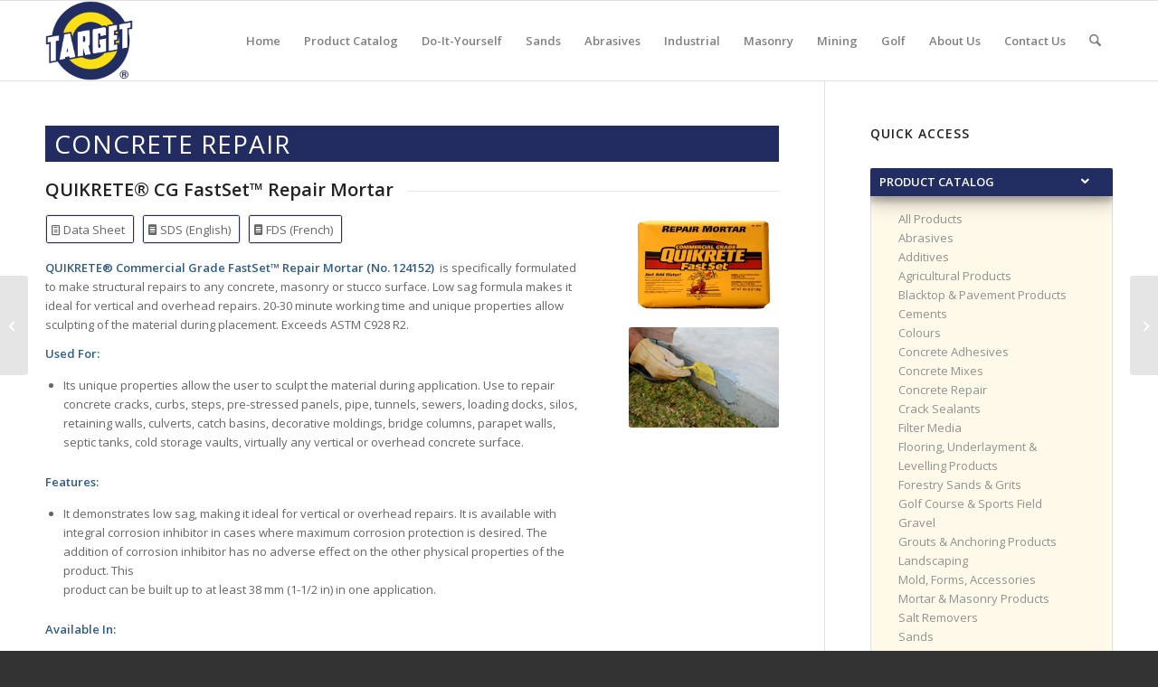

--- FILE ---
content_type: text/html; charset=UTF-8
request_url: https://www.targetproducts.com/portfolio-item/quikrete-commercial-grade-fastset-repair-mortar/
body_size: 23877
content:
<!DOCTYPE html>
<html lang="en-CA" class="html_stretched responsive av-preloader-disabled  html_header_top html_logo_left html_main_nav_header html_menu_right html_slim html_header_sticky html_header_shrinking html_mobile_menu_tablet html_header_searchicon html_content_align_center html_header_unstick_top html_header_stretch_disabled html_elegant-blog html_av-overlay-side html_av-overlay-side-classic html_av-submenu-noclone html_entry_id_14097 av-cookies-no-cookie-consent av-no-preview av-default-lightbox html_text_menu_active av-mobile-menu-switch-default">
<head>
<meta charset="UTF-8" />
<meta name="robots" content="index, follow" />
<!-- mobile setting -->
<meta name="viewport" content="width=device-width, initial-scale=1">
<!-- Scripts/CSS and wp_head hook -->
<title>QUIKRETE® CG FastSet™ Repair Mortar &#8211; Target Products Ltd.</title>
<meta name='robots' content='max-image-preview:large' />
<script id="cookieyes" type="text/javascript" src="https://cdn-cookieyes.com/client_data/f9963dede3898c422a7b506c/script.js"></script><script type="text/javascript">
/* <![CDATA[ */
window.koko_analytics = {"url":"https:\/\/www.targetproducts.com\/wp-admin\/admin-ajax.php?action=koko_analytics_collect","site_url":"https:\/\/www.targetproducts.com","post_id":14097,"path":"\/portfolio-item\/quikrete-commercial-grade-fastset-repair-mortar\/","method":"cookie","use_cookie":true};
/* ]]> */
</script>
<link rel="alternate" type="application/rss+xml" title="Target Products Ltd. &raquo; Feed" href="https://www.targetproducts.com/feed/" />
<link rel="alternate" type="application/rss+xml" title="Target Products Ltd. &raquo; Comments Feed" href="https://www.targetproducts.com/comments/feed/" />
<link rel="alternate" title="oEmbed (JSON)" type="application/json+oembed" href="https://www.targetproducts.com/wp-json/oembed/1.0/embed?url=https%3A%2F%2Fwww.targetproducts.com%2Fportfolio-item%2Fquikrete-commercial-grade-fastset-repair-mortar%2F" />
<link rel="alternate" title="oEmbed (XML)" type="text/xml+oembed" href="https://www.targetproducts.com/wp-json/oembed/1.0/embed?url=https%3A%2F%2Fwww.targetproducts.com%2Fportfolio-item%2Fquikrete-commercial-grade-fastset-repair-mortar%2F&#038;format=xml" />
<!-- google webfont font replacement -->
<script type='text/javascript'>
(function() {
/*	check if webfonts are disabled by user setting via cookie - or user must opt in.	*/
var html = document.getElementsByTagName('html')[0];
var cookie_check = html.className.indexOf('av-cookies-needs-opt-in') >= 0 || html.className.indexOf('av-cookies-can-opt-out') >= 0;
var allow_continue = true;
var silent_accept_cookie = html.className.indexOf('av-cookies-user-silent-accept') >= 0;
if( cookie_check && ! silent_accept_cookie )
{
if( ! document.cookie.match(/aviaCookieConsent/) || html.className.indexOf('av-cookies-session-refused') >= 0 )
{
allow_continue = false;
}
else
{
if( ! document.cookie.match(/aviaPrivacyRefuseCookiesHideBar/) )
{
allow_continue = false;
}
else if( ! document.cookie.match(/aviaPrivacyEssentialCookiesEnabled/) )
{
allow_continue = false;
}
else if( document.cookie.match(/aviaPrivacyGoogleWebfontsDisabled/) )
{
allow_continue = false;
}
}
}
if( allow_continue )
{
var f = document.createElement('link');
f.type 	= 'text/css';
f.rel 	= 'stylesheet';
f.href 	= 'https://fonts.googleapis.com/css?family=Open+Sans:400,600&display=auto';
f.id 	= 'avia-google-webfont';
document.getElementsByTagName('head')[0].appendChild(f);
}
})();
</script>
<style id='wp-img-auto-sizes-contain-inline-css' type='text/css'>
img:is([sizes=auto i],[sizes^="auto," i]){contain-intrinsic-size:3000px 1500px}
/*# sourceURL=wp-img-auto-sizes-contain-inline-css */
</style>
<!-- <link rel='stylesheet' id='avia-grid-css' href='https://www.targetproducts.com/wp-content/themes/enfold/css/grid.css?ver=7.1.3' type='text/css' media='all' /> -->
<!-- <link rel='stylesheet' id='avia-base-css' href='https://www.targetproducts.com/wp-content/themes/enfold/css/base.css?ver=7.1.3' type='text/css' media='all' /> -->
<!-- <link rel='stylesheet' id='avia-layout-css' href='https://www.targetproducts.com/wp-content/themes/enfold/css/layout.css?ver=7.1.3' type='text/css' media='all' /> -->
<!-- <link rel='stylesheet' id='avia-module-audioplayer-css' href='https://www.targetproducts.com/wp-content/themes/enfold/config-templatebuilder/avia-shortcodes/audio-player/audio-player.css?ver=7.1.3' type='text/css' media='all' /> -->
<!-- <link rel='stylesheet' id='avia-module-blog-css' href='https://www.targetproducts.com/wp-content/themes/enfold/config-templatebuilder/avia-shortcodes/blog/blog.css?ver=7.1.3' type='text/css' media='all' /> -->
<!-- <link rel='stylesheet' id='avia-module-postslider-css' href='https://www.targetproducts.com/wp-content/themes/enfold/config-templatebuilder/avia-shortcodes/postslider/postslider.css?ver=7.1.3' type='text/css' media='all' /> -->
<!-- <link rel='stylesheet' id='avia-module-button-css' href='https://www.targetproducts.com/wp-content/themes/enfold/config-templatebuilder/avia-shortcodes/buttons/buttons.css?ver=7.1.3' type='text/css' media='all' /> -->
<!-- <link rel='stylesheet' id='avia-module-buttonrow-css' href='https://www.targetproducts.com/wp-content/themes/enfold/config-templatebuilder/avia-shortcodes/buttonrow/buttonrow.css?ver=7.1.3' type='text/css' media='all' /> -->
<!-- <link rel='stylesheet' id='avia-module-button-fullwidth-css' href='https://www.targetproducts.com/wp-content/themes/enfold/config-templatebuilder/avia-shortcodes/buttons_fullwidth/buttons_fullwidth.css?ver=7.1.3' type='text/css' media='all' /> -->
<!-- <link rel='stylesheet' id='avia-module-catalogue-css' href='https://www.targetproducts.com/wp-content/themes/enfold/config-templatebuilder/avia-shortcodes/catalogue/catalogue.css?ver=7.1.3' type='text/css' media='all' /> -->
<!-- <link rel='stylesheet' id='avia-module-comments-css' href='https://www.targetproducts.com/wp-content/themes/enfold/config-templatebuilder/avia-shortcodes/comments/comments.css?ver=7.1.3' type='text/css' media='all' /> -->
<!-- <link rel='stylesheet' id='avia-module-contact-css' href='https://www.targetproducts.com/wp-content/themes/enfold/config-templatebuilder/avia-shortcodes/contact/contact.css?ver=7.1.3' type='text/css' media='all' /> -->
<!-- <link rel='stylesheet' id='avia-module-slideshow-css' href='https://www.targetproducts.com/wp-content/themes/enfold/config-templatebuilder/avia-shortcodes/slideshow/slideshow.css?ver=7.1.3' type='text/css' media='all' /> -->
<!-- <link rel='stylesheet' id='avia-module-slideshow-contentpartner-css' href='https://www.targetproducts.com/wp-content/themes/enfold/config-templatebuilder/avia-shortcodes/contentslider/contentslider.css?ver=7.1.3' type='text/css' media='all' /> -->
<!-- <link rel='stylesheet' id='avia-module-countdown-css' href='https://www.targetproducts.com/wp-content/themes/enfold/config-templatebuilder/avia-shortcodes/countdown/countdown.css?ver=7.1.3' type='text/css' media='all' /> -->
<!-- <link rel='stylesheet' id='avia-module-dynamic-field-css' href='https://www.targetproducts.com/wp-content/themes/enfold/config-templatebuilder/avia-shortcodes/dynamic_field/dynamic_field.css?ver=7.1.3' type='text/css' media='all' /> -->
<!-- <link rel='stylesheet' id='avia-module-gallery-css' href='https://www.targetproducts.com/wp-content/themes/enfold/config-templatebuilder/avia-shortcodes/gallery/gallery.css?ver=7.1.3' type='text/css' media='all' /> -->
<!-- <link rel='stylesheet' id='avia-module-gallery-hor-css' href='https://www.targetproducts.com/wp-content/themes/enfold/config-templatebuilder/avia-shortcodes/gallery_horizontal/gallery_horizontal.css?ver=7.1.3' type='text/css' media='all' /> -->
<!-- <link rel='stylesheet' id='avia-module-maps-css' href='https://www.targetproducts.com/wp-content/themes/enfold/config-templatebuilder/avia-shortcodes/google_maps/google_maps.css?ver=7.1.3' type='text/css' media='all' /> -->
<!-- <link rel='stylesheet' id='avia-module-gridrow-css' href='https://www.targetproducts.com/wp-content/themes/enfold/config-templatebuilder/avia-shortcodes/grid_row/grid_row.css?ver=7.1.3' type='text/css' media='all' /> -->
<!-- <link rel='stylesheet' id='avia-module-heading-css' href='https://www.targetproducts.com/wp-content/themes/enfold/config-templatebuilder/avia-shortcodes/heading/heading.css?ver=7.1.3' type='text/css' media='all' /> -->
<!-- <link rel='stylesheet' id='avia-module-rotator-css' href='https://www.targetproducts.com/wp-content/themes/enfold/config-templatebuilder/avia-shortcodes/headline_rotator/headline_rotator.css?ver=7.1.3' type='text/css' media='all' /> -->
<!-- <link rel='stylesheet' id='avia-module-hr-css' href='https://www.targetproducts.com/wp-content/themes/enfold/config-templatebuilder/avia-shortcodes/hr/hr.css?ver=7.1.3' type='text/css' media='all' /> -->
<!-- <link rel='stylesheet' id='avia-module-icon-css' href='https://www.targetproducts.com/wp-content/themes/enfold/config-templatebuilder/avia-shortcodes/icon/icon.css?ver=7.1.3' type='text/css' media='all' /> -->
<!-- <link rel='stylesheet' id='avia-module-icon-circles-css' href='https://www.targetproducts.com/wp-content/themes/enfold/config-templatebuilder/avia-shortcodes/icon_circles/icon_circles.css?ver=7.1.3' type='text/css' media='all' /> -->
<!-- <link rel='stylesheet' id='avia-module-iconbox-css' href='https://www.targetproducts.com/wp-content/themes/enfold/config-templatebuilder/avia-shortcodes/iconbox/iconbox.css?ver=7.1.3' type='text/css' media='all' /> -->
<!-- <link rel='stylesheet' id='avia-module-icongrid-css' href='https://www.targetproducts.com/wp-content/themes/enfold/config-templatebuilder/avia-shortcodes/icongrid/icongrid.css?ver=7.1.3' type='text/css' media='all' /> -->
<!-- <link rel='stylesheet' id='avia-module-iconlist-css' href='https://www.targetproducts.com/wp-content/themes/enfold/config-templatebuilder/avia-shortcodes/iconlist/iconlist.css?ver=7.1.3' type='text/css' media='all' /> -->
<!-- <link rel='stylesheet' id='avia-module-image-css' href='https://www.targetproducts.com/wp-content/themes/enfold/config-templatebuilder/avia-shortcodes/image/image.css?ver=7.1.3' type='text/css' media='all' /> -->
<!-- <link rel='stylesheet' id='avia-module-image-diff-css' href='https://www.targetproducts.com/wp-content/themes/enfold/config-templatebuilder/avia-shortcodes/image_diff/image_diff.css?ver=7.1.3' type='text/css' media='all' /> -->
<!-- <link rel='stylesheet' id='avia-module-hotspot-css' href='https://www.targetproducts.com/wp-content/themes/enfold/config-templatebuilder/avia-shortcodes/image_hotspots/image_hotspots.css?ver=7.1.3' type='text/css' media='all' /> -->
<!-- <link rel='stylesheet' id='avia-module-sc-lottie-animation-css' href='https://www.targetproducts.com/wp-content/themes/enfold/config-templatebuilder/avia-shortcodes/lottie_animation/lottie_animation.css?ver=7.1.3' type='text/css' media='all' /> -->
<!-- <link rel='stylesheet' id='avia-module-magazine-css' href='https://www.targetproducts.com/wp-content/themes/enfold/config-templatebuilder/avia-shortcodes/magazine/magazine.css?ver=7.1.3' type='text/css' media='all' /> -->
<!-- <link rel='stylesheet' id='avia-module-masonry-css' href='https://www.targetproducts.com/wp-content/themes/enfold/config-templatebuilder/avia-shortcodes/masonry_entries/masonry_entries.css?ver=7.1.3' type='text/css' media='all' /> -->
<!-- <link rel='stylesheet' id='avia-siteloader-css' href='https://www.targetproducts.com/wp-content/themes/enfold/css/avia-snippet-site-preloader.css?ver=7.1.3' type='text/css' media='all' /> -->
<!-- <link rel='stylesheet' id='avia-module-menu-css' href='https://www.targetproducts.com/wp-content/themes/enfold/config-templatebuilder/avia-shortcodes/menu/menu.css?ver=7.1.3' type='text/css' media='all' /> -->
<!-- <link rel='stylesheet' id='avia-module-notification-css' href='https://www.targetproducts.com/wp-content/themes/enfold/config-templatebuilder/avia-shortcodes/notification/notification.css?ver=7.1.3' type='text/css' media='all' /> -->
<!-- <link rel='stylesheet' id='avia-module-numbers-css' href='https://www.targetproducts.com/wp-content/themes/enfold/config-templatebuilder/avia-shortcodes/numbers/numbers.css?ver=7.1.3' type='text/css' media='all' /> -->
<!-- <link rel='stylesheet' id='avia-module-portfolio-css' href='https://www.targetproducts.com/wp-content/themes/enfold/config-templatebuilder/avia-shortcodes/portfolio/portfolio.css?ver=7.1.3' type='text/css' media='all' /> -->
<!-- <link rel='stylesheet' id='avia-module-post-metadata-css' href='https://www.targetproducts.com/wp-content/themes/enfold/config-templatebuilder/avia-shortcodes/post_metadata/post_metadata.css?ver=7.1.3' type='text/css' media='all' /> -->
<!-- <link rel='stylesheet' id='avia-module-progress-bar-css' href='https://www.targetproducts.com/wp-content/themes/enfold/config-templatebuilder/avia-shortcodes/progressbar/progressbar.css?ver=7.1.3' type='text/css' media='all' /> -->
<!-- <link rel='stylesheet' id='avia-module-promobox-css' href='https://www.targetproducts.com/wp-content/themes/enfold/config-templatebuilder/avia-shortcodes/promobox/promobox.css?ver=7.1.3' type='text/css' media='all' /> -->
<!-- <link rel='stylesheet' id='avia-sc-search-css' href='https://www.targetproducts.com/wp-content/themes/enfold/config-templatebuilder/avia-shortcodes/search/search.css?ver=7.1.3' type='text/css' media='all' /> -->
<!-- <link rel='stylesheet' id='avia-module-slideshow-accordion-css' href='https://www.targetproducts.com/wp-content/themes/enfold/config-templatebuilder/avia-shortcodes/slideshow_accordion/slideshow_accordion.css?ver=7.1.3' type='text/css' media='all' /> -->
<!-- <link rel='stylesheet' id='avia-module-slideshow-feature-image-css' href='https://www.targetproducts.com/wp-content/themes/enfold/config-templatebuilder/avia-shortcodes/slideshow_feature_image/slideshow_feature_image.css?ver=7.1.3' type='text/css' media='all' /> -->
<!-- <link rel='stylesheet' id='avia-module-slideshow-fullsize-css' href='https://www.targetproducts.com/wp-content/themes/enfold/config-templatebuilder/avia-shortcodes/slideshow_fullsize/slideshow_fullsize.css?ver=7.1.3' type='text/css' media='all' /> -->
<!-- <link rel='stylesheet' id='avia-module-slideshow-fullscreen-css' href='https://www.targetproducts.com/wp-content/themes/enfold/config-templatebuilder/avia-shortcodes/slideshow_fullscreen/slideshow_fullscreen.css?ver=7.1.3' type='text/css' media='all' /> -->
<link rel="stylesheet" type="text/css" href="//www.targetproducts.com/wp-content/cache/wpfc-minified/9l66cu65/g4f64.css" media="all"/>
<link rel='stylesheet' id='avia-module-slideshow-ls-css' href='https://www.targetproducts.com/wp-content/themes/enfold/config-templatebuilder/avia-shortcodes/slideshow_layerslider/slideshow_layerslider.css?ver=7.1.3' type='text/css' media='all' />
<!-- <link rel='stylesheet' id='avia-module-social-css' href='https://www.targetproducts.com/wp-content/themes/enfold/config-templatebuilder/avia-shortcodes/social_share/social_share.css?ver=7.1.3' type='text/css' media='all' /> -->
<!-- <link rel='stylesheet' id='avia-module-tabsection-css' href='https://www.targetproducts.com/wp-content/themes/enfold/config-templatebuilder/avia-shortcodes/tab_section/tab_section.css?ver=7.1.3' type='text/css' media='all' /> -->
<!-- <link rel='stylesheet' id='avia-module-table-css' href='https://www.targetproducts.com/wp-content/themes/enfold/config-templatebuilder/avia-shortcodes/table/table.css?ver=7.1.3' type='text/css' media='all' /> -->
<!-- <link rel='stylesheet' id='avia-module-tabs-css' href='https://www.targetproducts.com/wp-content/themes/enfold/config-templatebuilder/avia-shortcodes/tabs/tabs.css?ver=7.1.3' type='text/css' media='all' /> -->
<!-- <link rel='stylesheet' id='avia-module-team-css' href='https://www.targetproducts.com/wp-content/themes/enfold/config-templatebuilder/avia-shortcodes/team/team.css?ver=7.1.3' type='text/css' media='all' /> -->
<!-- <link rel='stylesheet' id='avia-module-testimonials-css' href='https://www.targetproducts.com/wp-content/themes/enfold/config-templatebuilder/avia-shortcodes/testimonials/testimonials.css?ver=7.1.3' type='text/css' media='all' /> -->
<!-- <link rel='stylesheet' id='avia-module-timeline-css' href='https://www.targetproducts.com/wp-content/themes/enfold/config-templatebuilder/avia-shortcodes/timeline/timeline.css?ver=7.1.3' type='text/css' media='all' /> -->
<!-- <link rel='stylesheet' id='avia-module-toggles-css' href='https://www.targetproducts.com/wp-content/themes/enfold/config-templatebuilder/avia-shortcodes/toggles/toggles.css?ver=7.1.3' type='text/css' media='all' /> -->
<!-- <link rel='stylesheet' id='avia-module-video-css' href='https://www.targetproducts.com/wp-content/themes/enfold/config-templatebuilder/avia-shortcodes/video/video.css?ver=7.1.3' type='text/css' media='all' /> -->
<link rel="stylesheet" type="text/css" href="//www.targetproducts.com/wp-content/cache/wpfc-minified/dtpk0oo9/g4f5t.css" media="all"/>
<style id='wp-emoji-styles-inline-css' type='text/css'>
img.wp-smiley, img.emoji {
display: inline !important;
border: none !important;
box-shadow: none !important;
height: 1em !important;
width: 1em !important;
margin: 0 0.07em !important;
vertical-align: -0.1em !important;
background: none !important;
padding: 0 !important;
}
/*# sourceURL=wp-emoji-styles-inline-css */
</style>
<style id='wp-block-library-inline-css' type='text/css'>
:root{--wp-block-synced-color:#7a00df;--wp-block-synced-color--rgb:122,0,223;--wp-bound-block-color:var(--wp-block-synced-color);--wp-editor-canvas-background:#ddd;--wp-admin-theme-color:#007cba;--wp-admin-theme-color--rgb:0,124,186;--wp-admin-theme-color-darker-10:#006ba1;--wp-admin-theme-color-darker-10--rgb:0,107,160.5;--wp-admin-theme-color-darker-20:#005a87;--wp-admin-theme-color-darker-20--rgb:0,90,135;--wp-admin-border-width-focus:2px}@media (min-resolution:192dpi){:root{--wp-admin-border-width-focus:1.5px}}.wp-element-button{cursor:pointer}:root .has-very-light-gray-background-color{background-color:#eee}:root .has-very-dark-gray-background-color{background-color:#313131}:root .has-very-light-gray-color{color:#eee}:root .has-very-dark-gray-color{color:#313131}:root .has-vivid-green-cyan-to-vivid-cyan-blue-gradient-background{background:linear-gradient(135deg,#00d084,#0693e3)}:root .has-purple-crush-gradient-background{background:linear-gradient(135deg,#34e2e4,#4721fb 50%,#ab1dfe)}:root .has-hazy-dawn-gradient-background{background:linear-gradient(135deg,#faaca8,#dad0ec)}:root .has-subdued-olive-gradient-background{background:linear-gradient(135deg,#fafae1,#67a671)}:root .has-atomic-cream-gradient-background{background:linear-gradient(135deg,#fdd79a,#004a59)}:root .has-nightshade-gradient-background{background:linear-gradient(135deg,#330968,#31cdcf)}:root .has-midnight-gradient-background{background:linear-gradient(135deg,#020381,#2874fc)}:root{--wp--preset--font-size--normal:16px;--wp--preset--font-size--huge:42px}.has-regular-font-size{font-size:1em}.has-larger-font-size{font-size:2.625em}.has-normal-font-size{font-size:var(--wp--preset--font-size--normal)}.has-huge-font-size{font-size:var(--wp--preset--font-size--huge)}.has-text-align-center{text-align:center}.has-text-align-left{text-align:left}.has-text-align-right{text-align:right}.has-fit-text{white-space:nowrap!important}#end-resizable-editor-section{display:none}.aligncenter{clear:both}.items-justified-left{justify-content:flex-start}.items-justified-center{justify-content:center}.items-justified-right{justify-content:flex-end}.items-justified-space-between{justify-content:space-between}.screen-reader-text{border:0;clip-path:inset(50%);height:1px;margin:-1px;overflow:hidden;padding:0;position:absolute;width:1px;word-wrap:normal!important}.screen-reader-text:focus{background-color:#ddd;clip-path:none;color:#444;display:block;font-size:1em;height:auto;left:5px;line-height:normal;padding:15px 23px 14px;text-decoration:none;top:5px;width:auto;z-index:100000}html :where(.has-border-color){border-style:solid}html :where([style*=border-top-color]){border-top-style:solid}html :where([style*=border-right-color]){border-right-style:solid}html :where([style*=border-bottom-color]){border-bottom-style:solid}html :where([style*=border-left-color]){border-left-style:solid}html :where([style*=border-width]){border-style:solid}html :where([style*=border-top-width]){border-top-style:solid}html :where([style*=border-right-width]){border-right-style:solid}html :where([style*=border-bottom-width]){border-bottom-style:solid}html :where([style*=border-left-width]){border-left-style:solid}html :where(img[class*=wp-image-]){height:auto;max-width:100%}:where(figure){margin:0 0 1em}html :where(.is-position-sticky){--wp-admin--admin-bar--position-offset:var(--wp-admin--admin-bar--height,0px)}@media screen and (max-width:600px){html :where(.is-position-sticky){--wp-admin--admin-bar--position-offset:0px}}
/*# sourceURL=wp-block-library-inline-css */
</style><style id='global-styles-inline-css' type='text/css'>
:root{--wp--preset--aspect-ratio--square: 1;--wp--preset--aspect-ratio--4-3: 4/3;--wp--preset--aspect-ratio--3-4: 3/4;--wp--preset--aspect-ratio--3-2: 3/2;--wp--preset--aspect-ratio--2-3: 2/3;--wp--preset--aspect-ratio--16-9: 16/9;--wp--preset--aspect-ratio--9-16: 9/16;--wp--preset--color--black: #000000;--wp--preset--color--cyan-bluish-gray: #abb8c3;--wp--preset--color--white: #ffffff;--wp--preset--color--pale-pink: #f78da7;--wp--preset--color--vivid-red: #cf2e2e;--wp--preset--color--luminous-vivid-orange: #ff6900;--wp--preset--color--luminous-vivid-amber: #fcb900;--wp--preset--color--light-green-cyan: #7bdcb5;--wp--preset--color--vivid-green-cyan: #00d084;--wp--preset--color--pale-cyan-blue: #8ed1fc;--wp--preset--color--vivid-cyan-blue: #0693e3;--wp--preset--color--vivid-purple: #9b51e0;--wp--preset--color--metallic-red: #b02b2c;--wp--preset--color--maximum-yellow-red: #edae44;--wp--preset--color--yellow-sun: #eeee22;--wp--preset--color--palm-leaf: #83a846;--wp--preset--color--aero: #7bb0e7;--wp--preset--color--old-lavender: #745f7e;--wp--preset--color--steel-teal: #5f8789;--wp--preset--color--raspberry-pink: #d65799;--wp--preset--color--medium-turquoise: #4ecac2;--wp--preset--gradient--vivid-cyan-blue-to-vivid-purple: linear-gradient(135deg,rgb(6,147,227) 0%,rgb(155,81,224) 100%);--wp--preset--gradient--light-green-cyan-to-vivid-green-cyan: linear-gradient(135deg,rgb(122,220,180) 0%,rgb(0,208,130) 100%);--wp--preset--gradient--luminous-vivid-amber-to-luminous-vivid-orange: linear-gradient(135deg,rgb(252,185,0) 0%,rgb(255,105,0) 100%);--wp--preset--gradient--luminous-vivid-orange-to-vivid-red: linear-gradient(135deg,rgb(255,105,0) 0%,rgb(207,46,46) 100%);--wp--preset--gradient--very-light-gray-to-cyan-bluish-gray: linear-gradient(135deg,rgb(238,238,238) 0%,rgb(169,184,195) 100%);--wp--preset--gradient--cool-to-warm-spectrum: linear-gradient(135deg,rgb(74,234,220) 0%,rgb(151,120,209) 20%,rgb(207,42,186) 40%,rgb(238,44,130) 60%,rgb(251,105,98) 80%,rgb(254,248,76) 100%);--wp--preset--gradient--blush-light-purple: linear-gradient(135deg,rgb(255,206,236) 0%,rgb(152,150,240) 100%);--wp--preset--gradient--blush-bordeaux: linear-gradient(135deg,rgb(254,205,165) 0%,rgb(254,45,45) 50%,rgb(107,0,62) 100%);--wp--preset--gradient--luminous-dusk: linear-gradient(135deg,rgb(255,203,112) 0%,rgb(199,81,192) 50%,rgb(65,88,208) 100%);--wp--preset--gradient--pale-ocean: linear-gradient(135deg,rgb(255,245,203) 0%,rgb(182,227,212) 50%,rgb(51,167,181) 100%);--wp--preset--gradient--electric-grass: linear-gradient(135deg,rgb(202,248,128) 0%,rgb(113,206,126) 100%);--wp--preset--gradient--midnight: linear-gradient(135deg,rgb(2,3,129) 0%,rgb(40,116,252) 100%);--wp--preset--font-size--small: 1rem;--wp--preset--font-size--medium: 1.125rem;--wp--preset--font-size--large: 1.75rem;--wp--preset--font-size--x-large: clamp(1.75rem, 3vw, 2.25rem);--wp--preset--spacing--20: 0.44rem;--wp--preset--spacing--30: 0.67rem;--wp--preset--spacing--40: 1rem;--wp--preset--spacing--50: 1.5rem;--wp--preset--spacing--60: 2.25rem;--wp--preset--spacing--70: 3.38rem;--wp--preset--spacing--80: 5.06rem;--wp--preset--shadow--natural: 6px 6px 9px rgba(0, 0, 0, 0.2);--wp--preset--shadow--deep: 12px 12px 50px rgba(0, 0, 0, 0.4);--wp--preset--shadow--sharp: 6px 6px 0px rgba(0, 0, 0, 0.2);--wp--preset--shadow--outlined: 6px 6px 0px -3px rgb(255, 255, 255), 6px 6px rgb(0, 0, 0);--wp--preset--shadow--crisp: 6px 6px 0px rgb(0, 0, 0);}:root { --wp--style--global--content-size: 800px;--wp--style--global--wide-size: 1130px; }:where(body) { margin: 0; }.wp-site-blocks > .alignleft { float: left; margin-right: 2em; }.wp-site-blocks > .alignright { float: right; margin-left: 2em; }.wp-site-blocks > .aligncenter { justify-content: center; margin-left: auto; margin-right: auto; }:where(.is-layout-flex){gap: 0.5em;}:where(.is-layout-grid){gap: 0.5em;}.is-layout-flow > .alignleft{float: left;margin-inline-start: 0;margin-inline-end: 2em;}.is-layout-flow > .alignright{float: right;margin-inline-start: 2em;margin-inline-end: 0;}.is-layout-flow > .aligncenter{margin-left: auto !important;margin-right: auto !important;}.is-layout-constrained > .alignleft{float: left;margin-inline-start: 0;margin-inline-end: 2em;}.is-layout-constrained > .alignright{float: right;margin-inline-start: 2em;margin-inline-end: 0;}.is-layout-constrained > .aligncenter{margin-left: auto !important;margin-right: auto !important;}.is-layout-constrained > :where(:not(.alignleft):not(.alignright):not(.alignfull)){max-width: var(--wp--style--global--content-size);margin-left: auto !important;margin-right: auto !important;}.is-layout-constrained > .alignwide{max-width: var(--wp--style--global--wide-size);}body .is-layout-flex{display: flex;}.is-layout-flex{flex-wrap: wrap;align-items: center;}.is-layout-flex > :is(*, div){margin: 0;}body .is-layout-grid{display: grid;}.is-layout-grid > :is(*, div){margin: 0;}body{padding-top: 0px;padding-right: 0px;padding-bottom: 0px;padding-left: 0px;}a:where(:not(.wp-element-button)){text-decoration: underline;}:root :where(.wp-element-button, .wp-block-button__link){background-color: #32373c;border-width: 0;color: #fff;font-family: inherit;font-size: inherit;font-style: inherit;font-weight: inherit;letter-spacing: inherit;line-height: inherit;padding-top: calc(0.667em + 2px);padding-right: calc(1.333em + 2px);padding-bottom: calc(0.667em + 2px);padding-left: calc(1.333em + 2px);text-decoration: none;text-transform: inherit;}.has-black-color{color: var(--wp--preset--color--black) !important;}.has-cyan-bluish-gray-color{color: var(--wp--preset--color--cyan-bluish-gray) !important;}.has-white-color{color: var(--wp--preset--color--white) !important;}.has-pale-pink-color{color: var(--wp--preset--color--pale-pink) !important;}.has-vivid-red-color{color: var(--wp--preset--color--vivid-red) !important;}.has-luminous-vivid-orange-color{color: var(--wp--preset--color--luminous-vivid-orange) !important;}.has-luminous-vivid-amber-color{color: var(--wp--preset--color--luminous-vivid-amber) !important;}.has-light-green-cyan-color{color: var(--wp--preset--color--light-green-cyan) !important;}.has-vivid-green-cyan-color{color: var(--wp--preset--color--vivid-green-cyan) !important;}.has-pale-cyan-blue-color{color: var(--wp--preset--color--pale-cyan-blue) !important;}.has-vivid-cyan-blue-color{color: var(--wp--preset--color--vivid-cyan-blue) !important;}.has-vivid-purple-color{color: var(--wp--preset--color--vivid-purple) !important;}.has-metallic-red-color{color: var(--wp--preset--color--metallic-red) !important;}.has-maximum-yellow-red-color{color: var(--wp--preset--color--maximum-yellow-red) !important;}.has-yellow-sun-color{color: var(--wp--preset--color--yellow-sun) !important;}.has-palm-leaf-color{color: var(--wp--preset--color--palm-leaf) !important;}.has-aero-color{color: var(--wp--preset--color--aero) !important;}.has-old-lavender-color{color: var(--wp--preset--color--old-lavender) !important;}.has-steel-teal-color{color: var(--wp--preset--color--steel-teal) !important;}.has-raspberry-pink-color{color: var(--wp--preset--color--raspberry-pink) !important;}.has-medium-turquoise-color{color: var(--wp--preset--color--medium-turquoise) !important;}.has-black-background-color{background-color: var(--wp--preset--color--black) !important;}.has-cyan-bluish-gray-background-color{background-color: var(--wp--preset--color--cyan-bluish-gray) !important;}.has-white-background-color{background-color: var(--wp--preset--color--white) !important;}.has-pale-pink-background-color{background-color: var(--wp--preset--color--pale-pink) !important;}.has-vivid-red-background-color{background-color: var(--wp--preset--color--vivid-red) !important;}.has-luminous-vivid-orange-background-color{background-color: var(--wp--preset--color--luminous-vivid-orange) !important;}.has-luminous-vivid-amber-background-color{background-color: var(--wp--preset--color--luminous-vivid-amber) !important;}.has-light-green-cyan-background-color{background-color: var(--wp--preset--color--light-green-cyan) !important;}.has-vivid-green-cyan-background-color{background-color: var(--wp--preset--color--vivid-green-cyan) !important;}.has-pale-cyan-blue-background-color{background-color: var(--wp--preset--color--pale-cyan-blue) !important;}.has-vivid-cyan-blue-background-color{background-color: var(--wp--preset--color--vivid-cyan-blue) !important;}.has-vivid-purple-background-color{background-color: var(--wp--preset--color--vivid-purple) !important;}.has-metallic-red-background-color{background-color: var(--wp--preset--color--metallic-red) !important;}.has-maximum-yellow-red-background-color{background-color: var(--wp--preset--color--maximum-yellow-red) !important;}.has-yellow-sun-background-color{background-color: var(--wp--preset--color--yellow-sun) !important;}.has-palm-leaf-background-color{background-color: var(--wp--preset--color--palm-leaf) !important;}.has-aero-background-color{background-color: var(--wp--preset--color--aero) !important;}.has-old-lavender-background-color{background-color: var(--wp--preset--color--old-lavender) !important;}.has-steel-teal-background-color{background-color: var(--wp--preset--color--steel-teal) !important;}.has-raspberry-pink-background-color{background-color: var(--wp--preset--color--raspberry-pink) !important;}.has-medium-turquoise-background-color{background-color: var(--wp--preset--color--medium-turquoise) !important;}.has-black-border-color{border-color: var(--wp--preset--color--black) !important;}.has-cyan-bluish-gray-border-color{border-color: var(--wp--preset--color--cyan-bluish-gray) !important;}.has-white-border-color{border-color: var(--wp--preset--color--white) !important;}.has-pale-pink-border-color{border-color: var(--wp--preset--color--pale-pink) !important;}.has-vivid-red-border-color{border-color: var(--wp--preset--color--vivid-red) !important;}.has-luminous-vivid-orange-border-color{border-color: var(--wp--preset--color--luminous-vivid-orange) !important;}.has-luminous-vivid-amber-border-color{border-color: var(--wp--preset--color--luminous-vivid-amber) !important;}.has-light-green-cyan-border-color{border-color: var(--wp--preset--color--light-green-cyan) !important;}.has-vivid-green-cyan-border-color{border-color: var(--wp--preset--color--vivid-green-cyan) !important;}.has-pale-cyan-blue-border-color{border-color: var(--wp--preset--color--pale-cyan-blue) !important;}.has-vivid-cyan-blue-border-color{border-color: var(--wp--preset--color--vivid-cyan-blue) !important;}.has-vivid-purple-border-color{border-color: var(--wp--preset--color--vivid-purple) !important;}.has-metallic-red-border-color{border-color: var(--wp--preset--color--metallic-red) !important;}.has-maximum-yellow-red-border-color{border-color: var(--wp--preset--color--maximum-yellow-red) !important;}.has-yellow-sun-border-color{border-color: var(--wp--preset--color--yellow-sun) !important;}.has-palm-leaf-border-color{border-color: var(--wp--preset--color--palm-leaf) !important;}.has-aero-border-color{border-color: var(--wp--preset--color--aero) !important;}.has-old-lavender-border-color{border-color: var(--wp--preset--color--old-lavender) !important;}.has-steel-teal-border-color{border-color: var(--wp--preset--color--steel-teal) !important;}.has-raspberry-pink-border-color{border-color: var(--wp--preset--color--raspberry-pink) !important;}.has-medium-turquoise-border-color{border-color: var(--wp--preset--color--medium-turquoise) !important;}.has-vivid-cyan-blue-to-vivid-purple-gradient-background{background: var(--wp--preset--gradient--vivid-cyan-blue-to-vivid-purple) !important;}.has-light-green-cyan-to-vivid-green-cyan-gradient-background{background: var(--wp--preset--gradient--light-green-cyan-to-vivid-green-cyan) !important;}.has-luminous-vivid-amber-to-luminous-vivid-orange-gradient-background{background: var(--wp--preset--gradient--luminous-vivid-amber-to-luminous-vivid-orange) !important;}.has-luminous-vivid-orange-to-vivid-red-gradient-background{background: var(--wp--preset--gradient--luminous-vivid-orange-to-vivid-red) !important;}.has-very-light-gray-to-cyan-bluish-gray-gradient-background{background: var(--wp--preset--gradient--very-light-gray-to-cyan-bluish-gray) !important;}.has-cool-to-warm-spectrum-gradient-background{background: var(--wp--preset--gradient--cool-to-warm-spectrum) !important;}.has-blush-light-purple-gradient-background{background: var(--wp--preset--gradient--blush-light-purple) !important;}.has-blush-bordeaux-gradient-background{background: var(--wp--preset--gradient--blush-bordeaux) !important;}.has-luminous-dusk-gradient-background{background: var(--wp--preset--gradient--luminous-dusk) !important;}.has-pale-ocean-gradient-background{background: var(--wp--preset--gradient--pale-ocean) !important;}.has-electric-grass-gradient-background{background: var(--wp--preset--gradient--electric-grass) !important;}.has-midnight-gradient-background{background: var(--wp--preset--gradient--midnight) !important;}.has-small-font-size{font-size: var(--wp--preset--font-size--small) !important;}.has-medium-font-size{font-size: var(--wp--preset--font-size--medium) !important;}.has-large-font-size{font-size: var(--wp--preset--font-size--large) !important;}.has-x-large-font-size{font-size: var(--wp--preset--font-size--x-large) !important;}
/*# sourceURL=global-styles-inline-css */
</style>
<!-- <link rel='stylesheet' id='contact-form-7-css' href='https://www.targetproducts.com/wp-content/plugins/contact-form-7/includes/css/styles.css?ver=6.1.4' type='text/css' media='all' /> -->
<!-- <link rel='stylesheet' id='avia-scs-css' href='https://www.targetproducts.com/wp-content/themes/enfold/css/shortcodes.css?ver=7.1.3' type='text/css' media='all' /> -->
<!-- <link rel='stylesheet' id='avia-fold-unfold-css' href='https://www.targetproducts.com/wp-content/themes/enfold/css/avia-snippet-fold-unfold.css?ver=7.1.3' type='text/css' media='all' /> -->
<link rel="stylesheet" type="text/css" href="//www.targetproducts.com/wp-content/cache/wpfc-minified/kl6q1w0a/g4f5t.css" media="all"/>
<!-- <link rel='stylesheet' id='avia-popup-css-css' href='https://www.targetproducts.com/wp-content/themes/enfold/js/aviapopup/magnific-popup.min.css?ver=7.1.3' type='text/css' media='screen' /> -->
<!-- <link rel='stylesheet' id='avia-lightbox-css' href='https://www.targetproducts.com/wp-content/themes/enfold/css/avia-snippet-lightbox.css?ver=7.1.3' type='text/css' media='screen' /> -->
<!-- <link rel='stylesheet' id='avia-widget-css-css' href='https://www.targetproducts.com/wp-content/themes/enfold/css/avia-snippet-widget.css?ver=7.1.3' type='text/css' media='screen' /> -->
<link rel="stylesheet" type="text/css" href="//www.targetproducts.com/wp-content/cache/wpfc-minified/lkxf4phl/g4f5t.css" media="screen"/>
<!-- <link rel='stylesheet' id='avia-dynamic-css' href='https://www.targetproducts.com/wp-content/uploads/dynamic_avia/enfold_child.css?ver=695660c8e815a' type='text/css' media='all' /> -->
<!-- <link rel='stylesheet' id='avia-custom-css' href='https://www.targetproducts.com/wp-content/themes/enfold/css/custom.css?ver=7.1.3' type='text/css' media='all' /> -->
<!-- <link rel='stylesheet' id='avia-style-css' href='https://www.targetproducts.com/wp-content/themes/enfold-child/style.css?ver=7.1.3' type='text/css' media='all' /> -->
<!-- <link rel='stylesheet' id='avia-single-post-14097-css' href='https://www.targetproducts.com/wp-content/uploads/dynamic_avia/avia_posts_css/post-14097.css?ver=ver-1767282106' type='text/css' media='all' /> -->
<link rel="stylesheet" type="text/css" href="//www.targetproducts.com/wp-content/cache/wpfc-minified/qj406bur/h6huo.css" media="all"/>
<script src='//www.targetproducts.com/wp-content/cache/wpfc-minified/8xx45cuq/g4f64.js' type="text/javascript"></script>
<!-- <script type="text/javascript" src="https://www.targetproducts.com/wp-includes/js/jquery/jquery.min.js?ver=3.7.1" id="jquery-core-js"></script> -->
<!-- <script type="text/javascript" src="https://www.targetproducts.com/wp-includes/js/jquery/jquery-migrate.min.js?ver=3.4.1" id="jquery-migrate-js"></script> -->
<!-- <script type="text/javascript" src="https://www.targetproducts.com/wp-content/themes/enfold/js/avia-js.js?ver=7.1.3" id="avia-js-js"></script> -->
<!-- <script type="text/javascript" src="https://www.targetproducts.com/wp-content/themes/enfold/js/avia-compat.js?ver=7.1.3" id="avia-compat-js"></script> -->
<link rel="https://api.w.org/" href="https://www.targetproducts.com/wp-json/" /><link rel="alternate" title="JSON" type="application/json" href="https://www.targetproducts.com/wp-json/wp/v2/portfolio/14097" /><link rel="EditURI" type="application/rsd+xml" title="RSD" href="https://www.targetproducts.com/xmlrpc.php?rsd" />
<meta name="generator" content="WordPress 6.9" />
<link rel="canonical" href="https://www.targetproducts.com/portfolio-item/quikrete-commercial-grade-fastset-repair-mortar/" />
<link rel='shortlink' href='https://www.targetproducts.com/?p=14097' />
<link rel="icon" href="https://www.targetproducts.com/wp-content/uploads/2019/03/target_logo_2017_whitestroke.png" type="image/png">
<!--[if lt IE 9]><script src="https://www.targetproducts.com/wp-content/themes/enfold/js/html5shiv.js"></script><![endif]--><link rel="profile" href="https://gmpg.org/xfn/11" />
<link rel="alternate" type="application/rss+xml" title="Target Products Ltd. RSS2 Feed" href="https://www.targetproducts.com/feed/" />
<link rel="pingback" href="https://www.targetproducts.com/xmlrpc.php" />
<style type="text/css" id="wp-custom-css">
.wpcf7-not-valid-tip {
color: red !important;
}		</style>
<style type="text/css">
@font-face {font-family: 'entypo-fontello-enfold'; font-weight: normal; font-style: normal; font-display: auto;
src: url('https://www.targetproducts.com/wp-content/themes/enfold/config-templatebuilder/avia-template-builder/assets/fonts/entypo-fontello-enfold/entypo-fontello-enfold.woff2') format('woff2'),
url('https://www.targetproducts.com/wp-content/themes/enfold/config-templatebuilder/avia-template-builder/assets/fonts/entypo-fontello-enfold/entypo-fontello-enfold.woff') format('woff'),
url('https://www.targetproducts.com/wp-content/themes/enfold/config-templatebuilder/avia-template-builder/assets/fonts/entypo-fontello-enfold/entypo-fontello-enfold.ttf') format('truetype'),
url('https://www.targetproducts.com/wp-content/themes/enfold/config-templatebuilder/avia-template-builder/assets/fonts/entypo-fontello-enfold/entypo-fontello-enfold.svg#entypo-fontello-enfold') format('svg'),
url('https://www.targetproducts.com/wp-content/themes/enfold/config-templatebuilder/avia-template-builder/assets/fonts/entypo-fontello-enfold/entypo-fontello-enfold.eot'),
url('https://www.targetproducts.com/wp-content/themes/enfold/config-templatebuilder/avia-template-builder/assets/fonts/entypo-fontello-enfold/entypo-fontello-enfold.eot?#iefix') format('embedded-opentype');
}
#top .avia-font-entypo-fontello-enfold, body .avia-font-entypo-fontello-enfold, html body [data-av_iconfont='entypo-fontello-enfold']:before{ font-family: 'entypo-fontello-enfold'; }
@font-face {font-family: 'entypo-fontello'; font-weight: normal; font-style: normal; font-display: auto;
src: url('https://www.targetproducts.com/wp-content/themes/enfold/config-templatebuilder/avia-template-builder/assets/fonts/entypo-fontello/entypo-fontello.woff2') format('woff2'),
url('https://www.targetproducts.com/wp-content/themes/enfold/config-templatebuilder/avia-template-builder/assets/fonts/entypo-fontello/entypo-fontello.woff') format('woff'),
url('https://www.targetproducts.com/wp-content/themes/enfold/config-templatebuilder/avia-template-builder/assets/fonts/entypo-fontello/entypo-fontello.ttf') format('truetype'),
url('https://www.targetproducts.com/wp-content/themes/enfold/config-templatebuilder/avia-template-builder/assets/fonts/entypo-fontello/entypo-fontello.svg#entypo-fontello') format('svg'),
url('https://www.targetproducts.com/wp-content/themes/enfold/config-templatebuilder/avia-template-builder/assets/fonts/entypo-fontello/entypo-fontello.eot'),
url('https://www.targetproducts.com/wp-content/themes/enfold/config-templatebuilder/avia-template-builder/assets/fonts/entypo-fontello/entypo-fontello.eot?#iefix') format('embedded-opentype');
}
#top .avia-font-entypo-fontello, body .avia-font-entypo-fontello, html body [data-av_iconfont='entypo-fontello']:before{ font-family: 'entypo-fontello'; }
@font-face {font-family: 'lifestyles'; font-weight: normal; font-style: normal; font-display: auto;
src: url('https://www.targetproducts.com/wp-content/uploads/avia_fonts/lifestyles/lifestyles.woff2') format('woff2'),
url('https://www.targetproducts.com/wp-content/uploads/avia_fonts/lifestyles/lifestyles.woff') format('woff'),
url('https://www.targetproducts.com/wp-content/uploads/avia_fonts/lifestyles/lifestyles.ttf') format('truetype'),
url('https://www.targetproducts.com/wp-content/uploads/avia_fonts/lifestyles/lifestyles.svg#lifestyles') format('svg'),
url('https://www.targetproducts.com/wp-content/uploads/avia_fonts/lifestyles/lifestyles.eot'),
url('https://www.targetproducts.com/wp-content/uploads/avia_fonts/lifestyles/lifestyles.eot?#iefix') format('embedded-opentype');
}
#top .avia-font-lifestyles, body .avia-font-lifestyles, html body [data-av_iconfont='lifestyles']:before{ font-family: 'lifestyles'; }
@font-face {font-family: 'fontello'; font-weight: normal; font-style: normal; font-display: auto;
src: url('https://www.targetproducts.com/wp-content/uploads/avia_fonts/fontello/fontello.woff2') format('woff2'),
url('https://www.targetproducts.com/wp-content/uploads/avia_fonts/fontello/fontello.woff') format('woff'),
url('https://www.targetproducts.com/wp-content/uploads/avia_fonts/fontello/fontello.ttf') format('truetype'),
url('https://www.targetproducts.com/wp-content/uploads/avia_fonts/fontello/fontello.svg#fontello') format('svg'),
url('https://www.targetproducts.com/wp-content/uploads/avia_fonts/fontello/fontello.eot'),
url('https://www.targetproducts.com/wp-content/uploads/avia_fonts/fontello/fontello.eot?#iefix') format('embedded-opentype');
}
#top .avia-font-fontello, body .avia-font-fontello, html body [data-av_iconfont='fontello']:before{ font-family: 'fontello'; }
</style>
<!--
Debugging Info for Theme support: 
Theme: Enfold
Version: 7.1.3
Installed: enfold
AviaFramework Version: 5.6
AviaBuilder Version: 6.0
aviaElementManager Version: 1.0.1
- - - - - - - - - - -
ChildTheme: Enfold Child
ChildTheme Version: 1.0
ChildTheme Installed: enfold
- - - - - - - - - - -
ML:2048-PU:116-PLA:12
WP:6.9
Compress: CSS:disabled - JS:disabled
Updates: enabled - token has changed and not verified
PLAu:12
-->
</head>
<body id="top" class="wp-singular portfolio-template-default single single-portfolio postid-14097 wp-theme-enfold wp-child-theme-enfold-child stretched rtl_columns av-curtain-numeric open_sans  post-type-portfolio portfolio_entries-concrete-repair avia-responsive-images-support av-recaptcha-enabled av-google-badge-hide" itemscope="itemscope" itemtype="https://schema.org/WebPage" >
<div id='wrap_all'>
<header id='header' class='all_colors header_color light_bg_color  av_header_top av_logo_left av_main_nav_header av_menu_right av_slim av_header_sticky av_header_shrinking av_header_stretch_disabled av_mobile_menu_tablet av_header_searchicon av_header_unstick_top av_bottom_nav_disabled  av_header_border_disabled'  data-av_shrink_factor='50' role="banner" itemscope="itemscope" itemtype="https://schema.org/WPHeader" >
<div  id='header_main' class='container_wrap container_wrap_logo'>
<div class='container av-logo-container'><div class='inner-container'><span class='logo avia-standard-logo'><a href='https://www.targetproducts.com/' class='' aria-label='Target Products Ltd.' ><img src="https://www.targetproducts.com/wp-content/uploads/2019/03/target_logo_2017_whitestroke.png" srcset="https://www.targetproducts.com/wp-content/uploads/2019/03/target_logo_2017_whitestroke.png 1164w, https://www.targetproducts.com/wp-content/uploads/2019/03/target_logo_2017_whitestroke-300x272.png 300w, https://www.targetproducts.com/wp-content/uploads/2019/03/target_logo_2017_whitestroke-768x696.png 768w, https://www.targetproducts.com/wp-content/uploads/2019/03/target_logo_2017_whitestroke-1030x934.png 1030w, https://www.targetproducts.com/wp-content/uploads/2019/03/target_logo_2017_whitestroke-705x639.png 705w, https://www.targetproducts.com/wp-content/uploads/2019/03/target_logo_2017_whitestroke-450x408.png 450w" sizes="(max-width: 1164px) 100vw, 1164px" height="100" width="300" alt='Target Products Ltd.' title='' /></a></span><nav class='main_menu' data-selectname='Select a page'  role="navigation" itemscope="itemscope" itemtype="https://schema.org/SiteNavigationElement" ><div class="avia-menu av-main-nav-wrap"><ul role="menu" class="menu av-main-nav" id="avia-menu"><li role="menuitem" id="menu-item-1728" class="menu-item menu-item-type-post_type menu-item-object-page menu-item-home menu-item-top-level menu-item-top-level-1"><a href="https://www.targetproducts.com/" itemprop="url" tabindex="0"><span class="avia-bullet"></span><span class="avia-menu-text">Home</span><span class="avia-menu-fx"><span class="avia-arrow-wrap"><span class="avia-arrow"></span></span></span></a></li>
<li role="menuitem" id="menu-item-3331" class="menu-item menu-item-type-post_type menu-item-object-page menu-item-top-level menu-item-top-level-2"><a href="https://www.targetproducts.com/product-catalog/" itemprop="url" tabindex="0"><span class="avia-bullet"></span><span class="avia-menu-text">Product Catalog</span><span class="avia-menu-fx"><span class="avia-arrow-wrap"><span class="avia-arrow"></span></span></span></a></li>
<li role="menuitem" id="menu-item-1729" class="menu-item menu-item-type-post_type menu-item-object-page menu-item-top-level menu-item-top-level-3"><a href="https://www.targetproducts.com/do-it-yourself/" itemprop="url" tabindex="0"><span class="avia-bullet"></span><span class="avia-menu-text">Do-It-Yourself</span><span class="avia-menu-fx"><span class="avia-arrow-wrap"><span class="avia-arrow"></span></span></span></a></li>
<li role="menuitem" id="menu-item-1734" class="menu-item menu-item-type-post_type menu-item-object-page menu-item-top-level menu-item-top-level-4"><a href="https://www.targetproducts.com/sands/" itemprop="url" tabindex="0"><span class="avia-bullet"></span><span class="avia-menu-text">Sands</span><span class="avia-menu-fx"><span class="avia-arrow-wrap"><span class="avia-arrow"></span></span></span></a></li>
<li role="menuitem" id="menu-item-1733" class="menu-item menu-item-type-post_type menu-item-object-page menu-item-top-level menu-item-top-level-5"><a href="https://www.targetproducts.com/abrasives/" itemprop="url" tabindex="0"><span class="avia-bullet"></span><span class="avia-menu-text">Abrasives</span><span class="avia-menu-fx"><span class="avia-arrow-wrap"><span class="avia-arrow"></span></span></span></a></li>
<li role="menuitem" id="menu-item-1732" class="menu-item menu-item-type-post_type menu-item-object-page menu-item-top-level menu-item-top-level-6"><a href="https://www.targetproducts.com/industrial/" itemprop="url" tabindex="0"><span class="avia-bullet"></span><span class="avia-menu-text">Industrial</span><span class="avia-menu-fx"><span class="avia-arrow-wrap"><span class="avia-arrow"></span></span></span></a></li>
<li role="menuitem" id="menu-item-11401" class="menu-item menu-item-type-post_type menu-item-object-page menu-item-top-level menu-item-top-level-7"><a href="https://www.targetproducts.com/masonry/" itemprop="url" tabindex="0"><span class="avia-bullet"></span><span class="avia-menu-text">Masonry</span><span class="avia-menu-fx"><span class="avia-arrow-wrap"><span class="avia-arrow"></span></span></span></a></li>
<li role="menuitem" id="menu-item-1731" class="menu-item menu-item-type-post_type menu-item-object-page menu-item-top-level menu-item-top-level-8"><a href="https://www.targetproducts.com/mining/" itemprop="url" tabindex="0"><span class="avia-bullet"></span><span class="avia-menu-text">Mining</span><span class="avia-menu-fx"><span class="avia-arrow-wrap"><span class="avia-arrow"></span></span></span></a></li>
<li role="menuitem" id="menu-item-1730" class="menu-item menu-item-type-post_type menu-item-object-page menu-item-top-level menu-item-top-level-9"><a href="https://www.targetproducts.com/golf/" itemprop="url" tabindex="0"><span class="avia-bullet"></span><span class="avia-menu-text">Golf</span><span class="avia-menu-fx"><span class="avia-arrow-wrap"><span class="avia-arrow"></span></span></span></a></li>
<li role="menuitem" id="menu-item-863" class="menu-item menu-item-type-post_type menu-item-object-page menu-item-has-children menu-item-top-level menu-item-top-level-10"><a href="https://www.targetproducts.com/about-us/" itemprop="url" tabindex="0"><span class="avia-bullet"></span><span class="avia-menu-text">About Us</span><span class="avia-menu-fx"><span class="avia-arrow-wrap"><span class="avia-arrow"></span></span></span></a>
<ul class="sub-menu">
<li role="menuitem" id="menu-item-1069" class="menu-item menu-item-type-post_type menu-item-object-page"><a href="https://www.targetproducts.com/about-us/news/" itemprop="url" tabindex="0"><span class="avia-bullet"></span><span class="avia-menu-text">News</span></a></li>
<li role="menuitem" id="menu-item-1740" class="menu-item menu-item-type-post_type menu-item-object-page"><a href="https://www.targetproducts.com/about-us/facilities/" itemprop="url" tabindex="0"><span class="avia-bullet"></span><span class="avia-menu-text">Facilities</span></a></li>
<li role="menuitem" id="menu-item-10090" class="menu-item menu-item-type-post_type menu-item-object-page"><a href="https://www.targetproducts.com/about-us/careers/" itemprop="url" tabindex="0"><span class="avia-bullet"></span><span class="avia-menu-text">Careers</span></a></li>
<li role="menuitem" id="menu-item-2917" class="menu-item menu-item-type-post_type menu-item-object-page"><a href="https://www.targetproducts.com/about-us/product-warranty/" itemprop="url" tabindex="0"><span class="avia-bullet"></span><span class="avia-menu-text">Product Warranty</span></a></li>
<li role="menuitem" id="menu-item-2916" class="menu-item menu-item-type-post_type menu-item-object-page"><a href="https://www.targetproducts.com/about-us/abrasives-warranty/" itemprop="url" tabindex="0"><span class="avia-bullet"></span><span class="avia-menu-text">Abrasives Product Warranty</span></a></li>
<li role="menuitem" id="menu-item-1739" class="menu-item menu-item-type-post_type menu-item-object-page"><a href="https://www.targetproducts.com/about-us/affiliated-associations/" itemprop="url" tabindex="0"><span class="avia-bullet"></span><span class="avia-menu-text">Affiliated Associations</span></a></li>
<li role="menuitem" id="menu-item-1738" class="menu-item menu-item-type-post_type menu-item-object-page menu-item-privacy-policy"><a href="https://www.targetproducts.com/about-us/policy/" itemprop="url" tabindex="0"><span class="avia-bullet"></span><span class="avia-menu-text">Privacy Policy</span></a></li>
</ul>
</li>
<li role="menuitem" id="menu-item-861" class="menu-item menu-item-type-post_type menu-item-object-page menu-item-top-level menu-item-top-level-11"><a href="https://www.targetproducts.com/contact-us/" itemprop="url" tabindex="0"><span class="avia-bullet"></span><span class="avia-menu-text">Contact Us</span><span class="avia-menu-fx"><span class="avia-arrow-wrap"><span class="avia-arrow"></span></span></span></a></li>
<li id="menu-item-search" class="noMobile menu-item menu-item-search-dropdown menu-item-avia-special" role="menuitem"><a class="avia-svg-icon avia-font-svg_entypo-fontello" aria-label="Search" href="?s=" rel="nofollow" title="Click to open the search input field" data-avia-search-tooltip="
&lt;search&gt;
&lt;form role=&quot;search&quot; action=&quot;https://www.targetproducts.com/&quot; id=&quot;searchform&quot; method=&quot;get&quot; class=&quot;&quot;&gt;
&lt;div&gt;
&lt;span class=&#039;av_searchform_search avia-svg-icon avia-font-svg_entypo-fontello&#039; data-av_svg_icon=&#039;search&#039; data-av_iconset=&#039;svg_entypo-fontello&#039;&gt;&lt;svg version=&quot;1.1&quot; xmlns=&quot;http://www.w3.org/2000/svg&quot; width=&quot;25&quot; height=&quot;32&quot; viewBox=&quot;0 0 25 32&quot; preserveAspectRatio=&quot;xMidYMid meet&quot; aria-labelledby=&#039;av-svg-title-1&#039; aria-describedby=&#039;av-svg-desc-1&#039; role=&quot;graphics-symbol&quot; aria-hidden=&quot;true&quot;&gt;
&lt;title id=&#039;av-svg-title-1&#039;&gt;Search&lt;/title&gt;
&lt;desc id=&#039;av-svg-desc-1&#039;&gt;Search&lt;/desc&gt;
&lt;path d=&quot;M24.704 24.704q0.96 1.088 0.192 1.984l-1.472 1.472q-1.152 1.024-2.176 0l-6.080-6.080q-2.368 1.344-4.992 1.344-4.096 0-7.136-3.040t-3.040-7.136 2.88-7.008 6.976-2.912 7.168 3.040 3.072 7.136q0 2.816-1.472 5.184zM3.008 13.248q0 2.816 2.176 4.992t4.992 2.176 4.832-2.016 2.016-4.896q0-2.816-2.176-4.96t-4.992-2.144-4.832 2.016-2.016 4.832z&quot;&gt;&lt;/path&gt;
&lt;/svg&gt;&lt;/span&gt;			&lt;input type=&quot;submit&quot; value=&quot;&quot; id=&quot;searchsubmit&quot; class=&quot;button&quot; title=&quot;Enter at least 3 characters to show search results in a dropdown or click to route to search result page to show all results&quot; /&gt;
&lt;input type=&quot;search&quot; id=&quot;s&quot; name=&quot;s&quot; value=&quot;&quot; aria-label=&#039;Search&#039; placeholder=&#039;Search&#039; required /&gt;
&lt;/div&gt;
&lt;/form&gt;
&lt;/search&gt;
" data-av_svg_icon='search' data-av_iconset='svg_entypo-fontello'><svg version="1.1" xmlns="http://www.w3.org/2000/svg" width="25" height="32" viewBox="0 0 25 32" preserveAspectRatio="xMidYMid meet" aria-labelledby='av-svg-title-2' aria-describedby='av-svg-desc-2' role="graphics-symbol" aria-hidden="true">
<title id='av-svg-title-2'>Click to open the search input field</title>
<desc id='av-svg-desc-2'>Click to open the search input field</desc>
<path d="M24.704 24.704q0.96 1.088 0.192 1.984l-1.472 1.472q-1.152 1.024-2.176 0l-6.080-6.080q-2.368 1.344-4.992 1.344-4.096 0-7.136-3.040t-3.040-7.136 2.88-7.008 6.976-2.912 7.168 3.040 3.072 7.136q0 2.816-1.472 5.184zM3.008 13.248q0 2.816 2.176 4.992t4.992 2.176 4.832-2.016 2.016-4.896q0-2.816-2.176-4.96t-4.992-2.144-4.832 2.016-2.016 4.832z"></path>
</svg><span class="avia_hidden_link_text">Search</span></a></li><li class="av-burger-menu-main menu-item-avia-special " role="menuitem">
<a href="#" aria-label="Menu" aria-hidden="false">
<span class="av-hamburger av-hamburger--spin av-js-hamburger">
<span class="av-hamburger-box">
<span class="av-hamburger-inner"></span>
<strong>Menu</strong>
</span>
</span>
<span class="avia_hidden_link_text">Menu</span>
</a>
</li></ul></div></nav></div> </div> 
<!-- end container_wrap-->
</div>
<div class="header_bg"></div>
<!-- end header -->
</header>
<div id='main' class='all_colors' data-scroll-offset='88'>
<div   class='main_color container_wrap_first container_wrap sidebar_right'  ><div class='container av-section-cont-open' ><main  role="main" itemprop="mainContentOfPage"  class='template-page content  av-content-small alpha units'><div class='post-entry post-entry-type-page post-entry-14097'><div class='entry-content-wrapper clearfix'><div  class='av-special-heading av-rajyi9-c2ff1f4c5302ffb6f687fb04a8efe1dc av-special-heading-h2 blockquote modern-quote  avia-builder-el-0  el_before_av_heading  avia-builder-el-first  av-linked-heading'><h2 class='av-special-heading-tag '  itemprop="headline"  >Concrete Repair</h2><div class="special-heading-border"><div class="special-heading-inner-border"></div></div></div>
<div  class='av-special-heading av-kekdurlp-4813d8d67b731bed92f7e19089128946 av-special-heading-h3  avia-builder-el-1  el_after_av_heading  el_before_av_three_fourth  av-linked-heading'><h3 class='av-special-heading-tag '  itemprop="headline"  >QUIKRETE® CG FastSet™ Repair Mortar</h3><div class="special-heading-border"><div class="special-heading-inner-border"></div></div></div>
<div  class='flex_column av-js2aw3rz-440a4d840ac2fe4291c55c8a7694cda4 av_three_fourth  avia-builder-el-2  el_after_av_heading  el_before_av_one_fourth  first flex_column_div av-zero-column-padding  '     ><div  class='avia-buttonrow-wrap av-jtrepkyg-ad896a2924a02e291a2ed4ac1b970da4 avia-buttonrow-left  avia-builder-el-3  el_before_av_textblock  avia-builder-el-first  my-custom-button'>
<a href='http://www.quikrete.com/PDFs/data_sheet-cgfs%20repair%20mortar%201241-60%20-20.pdf'  class='avia-button av-2a3z75-ae98b9596cea85850247c214338e4d18 avia-icon_select-yes-left-icon avia-size-small avia-color-theme-color-subtle'  target="_blank"  rel="noopener noreferrer"  aria-label="Data Sheet"><span class='avia_button_icon avia_button_icon_left avia-iconfont avia-font-entypo-fontello' data-av_icon='' data-av_iconfont='entypo-fontello' ></span><span class='avia_iconbox_title' >Data Sheet</span></a>
<a href='https://www.targetproducts.com/PDFs/SDS-C6-Fast-Setting-Products.pdf'  class='avia-button av-4xfalp-e85e353dc8a10b8d756de918cc304fae avia-icon_select-yes-left-icon avia-size-small avia-color-theme-color-subtle'  target="_blank"  rel="noopener noreferrer"  aria-label="SDS (English)"><span class='avia_button_icon avia_button_icon_left avia-iconfont avia-font-entypo-fontello' data-av_icon='' data-av_iconfont='entypo-fontello' ></span><span class='avia_iconbox_title' >SDS (English)</span></a>
<a href='https://www.targetproducts.com/PDFs/FDS-C6-Fast-Setting-Products.pdf'  class='avia-button av-39pawt-cc7ac1737c6631e5a96c21d37c45ba00 avia-icon_select-yes-left-icon avia-size-small avia-color-theme-color-subtle'  target="_blank"  rel="noopener noreferrer"  aria-label="FDS (French)"><span class='avia_button_icon avia_button_icon_left avia-iconfont avia-font-entypo-fontello' data-av_icon='' data-av_iconfont='entypo-fontello' ></span><span class='avia_iconbox_title' >FDS (French)</span></a>
</div>
<section  class='av_textblock_section av-js2aunla-5f78c5db13a855a4bd46d7a671c27873 '   itemscope="itemscope" itemtype="https://schema.org/CreativeWork" ><div class='avia_textblock'  itemprop="text" ><p><strong>QUIKRETE® Commercial Grade FastSet™ Repair Mortar</strong> <strong>(No. 124152)</strong>  is specifically formulated to make structural repairs to any concrete, masonry or stucco surface. Low sag formula makes it ideal for vertical and overhead repairs. 20-30 minute working time and unique properties allow sculpting of the material during placement. Exceeds ASTM C928 R2.</p>
<p><strong>Used For:</strong></p>
<ul>
<li>Its unique properties allow the user to sculpt the material during application. Use to repair concrete cracks, curbs, steps, pre-stressed panels, pipe, tunnels, sewers, loading docks, silos, retaining walls, culverts, catch basins, decorative moldings, bridge columns, parapet walls, septic tanks, cold storage vaults, virtually any vertical or overhead concrete surface.</li>
</ul>
<p><strong>Features:</strong></p>
<ul>
<li>It demonstrates low sag, making it ideal for vertical or overhead repairs. It is available with integral corrosion inhibitor in cases where maximum corrosion protection is desired. The addition of corrosion inhibitor has no adverse effect on the other physical properties of the product. This<br />
product can be built up to at least 38 mm (1-1/2 in) in one application.</li>
</ul>
<p><strong>Available In:</strong></p>
<ul>
<li>22 kg (50 lb) (32 per pallet)</li>
</ul>
</div></section></div>
<div  class='flex_column av-ju1by0eh-7c04418fd5582d7728041e782f1e22b3 av_one_fourth  avia-builder-el-5  el_after_av_three_fourth  avia-builder-el-last  flex_column_div av-animated-generic pop-up av-zero-column-padding  '     ><div  class='avia-image-container av-1vlw2l-ded9321d60407764ca63c8a12b5f2096 av-styling- avia-align-center  avia-builder-el-6  el_before_av_image  avia-builder-el-first '   itemprop="image" itemscope="itemscope" itemtype="https://schema.org/ImageObject" ><div class="avia-image-container-inner"><div class="avia-image-overlay-wrap"><img decoding="async" fetchpriority="high" class='wp-image-14091 avia-img-lazy-loading-not-14091 avia_image ' src="https://www.targetproducts.com/wp-content/uploads/2019/02/1241-60-FastSetRepairMortar-Quikrete-300x214.jpg" alt='' title='1241-60-FastSetRepairMortar Quikrete'  height="214" width="300"  itemprop="thumbnailUrl" srcset="https://www.targetproducts.com/wp-content/uploads/2019/02/1241-60-FastSetRepairMortar-Quikrete-300x214.jpg 300w, https://www.targetproducts.com/wp-content/uploads/2019/02/1241-60-FastSetRepairMortar-Quikrete-1030x735.jpg 1030w, https://www.targetproducts.com/wp-content/uploads/2019/02/1241-60-FastSetRepairMortar-Quikrete-768x548.jpg 768w, https://www.targetproducts.com/wp-content/uploads/2019/02/1241-60-FastSetRepairMortar-Quikrete-1536x1095.jpg 1536w, https://www.targetproducts.com/wp-content/uploads/2019/02/1241-60-FastSetRepairMortar-Quikrete-2048x1461.jpg 2048w, https://www.targetproducts.com/wp-content/uploads/2019/02/1241-60-FastSetRepairMortar-Quikrete-1500x1070.jpg 1500w, https://www.targetproducts.com/wp-content/uploads/2019/02/1241-60-FastSetRepairMortar-Quikrete-260x185.jpg 260w, https://www.targetproducts.com/wp-content/uploads/2019/02/1241-60-FastSetRepairMortar-Quikrete-705x503.jpg 705w" sizes="(max-width: 300px) 100vw, 300px" /></div></div></div>
<div  class='avia-image-container av-1vlw2l-64259081d5f5d4569099e797c82aea00 av-styling- avia-align-center  avia-builder-el-7  el_after_av_image  avia-builder-el-last '   itemprop="image" itemscope="itemscope" itemtype="https://schema.org/ImageObject" ><div class="avia-image-container-inner"><div class="avia-image-overlay-wrap"><img decoding="async" fetchpriority="high" class='wp-image-9347 avia-img-lazy-loading-not-9347 avia_image ' src="https://www.targetproducts.com/wp-content/uploads/2019/03/124116_zip_and_mix_app.jpg" alt='' title='124116_zip_and_mix_app'  height="133" width="200"  itemprop="thumbnailUrl"  /></div></div></div></div>
</div></div></main><!-- close content main element --> <!-- section close by builder template --><aside class='sidebar sidebar_right   alpha units' aria-label="Sidebar"  role="complementary" itemscope="itemscope" itemtype="https://schema.org/WPSideBar" ><div class="inner_sidebar extralight-border"><section id="text-6" class="widget clearfix widget_text"><h3 class="widgettitle">Quick Access</h3>			<div class="textwidget"><div  class='togglecontainer av-av_toggle_container-bb03f90ddf6d7f7f49de3214e27e2721  av-accordion-style-3 toggle_close_all' >
<section class='av_toggle_section av-av_toggle-1f89cc0e8839181bf2e2af985f0bcc63'  itemscope="itemscope" itemtype="https://schema.org/CreativeWork" ><div role="tablist" class="single_toggle" data-tags="{All} "  ><p id='toggle-toggle-id-1' data-fake-id='#toggle-id-1' class='toggler  activeTitle av-title-above '  itemprop="headline"  role='tab' tabindex='0' aria-controls='toggle-id-1' data-slide-speed="200" data-title="Product Catalog" data-title-open="" data-aria_collapsed="Click to expand: Product Catalog" data-aria_expanded="Click to collapse: Product Catalog">Product Catalog<span class="toggle_icon"><span class="vert_icon"></span><span class="hor_icon"></span></span></p><div id='toggle-id-1' aria-labelledby='toggle-toggle-id-1' role='region' class='toggle_wrap  active_tc av-title-above' style='display:block;' ><div class='toggle_content invers-color '  itemprop="text" ><p><a href="https://www.targetproducts.com/product-catalog/">All Products</a><br />
<a href="https://www.targetproducts.com/product-catalog/pc-abrasives/">Abrasives</a><br />
<a href="https://www.targetproducts.com/product-catalog/pc-additives/">Additives</a><br />
<a href="https://www.targetproducts.com/product-catalog/pc-agricultural-products/">Agricultural Products</a><br />
<a href="https://www.targetproducts.com/product-catalog/pc-blacktop-pavement-products/">Blacktop &amp; Pavement Products</a><br />
<a href="https://www.targetproducts.com/product-catalog/pc-cements/">Cements</a><br />
<a href="https://www.targetproducts.com/product-catalog/pc-colours/">Colours</a><br />
<a href="https://www.targetproducts.com/product-catalog/pc-concrete-adhesives/">Concrete Adhesives</a><br />
<a href="https://www.targetproducts.com/product-catalog/pc-concrete-mixes/">Concrete Mixes</a><br />
<a href="https://www.targetproducts.com/product-catalog/pc-concrete-repair/">Concrete Repair</a><br />
<a href="https://www.targetproducts.com/product-catalog/pc-crack-sealants/">Crack Sealants</a><br />
<a href="https://www.targetproducts.com/product-catalog/pc-filter-media/">Filter Media</a><br />
<a href="https://www.targetproducts.com/product-catalog/pc-flooring-underlayment-levelling-products/">Flooring, Underlayment &amp; Levelling Products</a><br />
<a href="https://www.targetproducts.com/product-catalog/pc-forestry-sands-grits/">Forestry Sands &amp; Grits</a><br />
<a href="https://www.targetproducts.com/product-catalog/pc-golf-course-sports-field/">Golf Course &amp; Sports Field</a><br />
<a href="https://www.targetproducts.com/product-catalog/pc-gravel/">Gravel</a><br />
<a href="https://www.targetproducts.com/product-catalog/pc-grouts-and-anchoring-products/">Grouts &amp; Anchoring Products</a><br />
<a href="https://www.targetproducts.com/product-catalog/pc-landscaping/">Landscaping</a><br />
<a href="https://www.targetproducts.com/product-catalog/pc-mold-forms-accessories/">Mold, Forms, Accessories</a><br />
<a href="https://www.targetproducts.com/product-catalog/pc-mortar-masonry-products/">Mortar &amp; Masonry Products</a><br />
<a href="https://www.targetproducts.com/product-catalog/pc-salt-removers/">Salt Removers</a><br />
<a href="https://www.targetproducts.com/product-catalog/pc-sands/">Sands</a><br />
<a href="https://www.targetproducts.com/product-catalog/pc-sealers-cleaners/">Sealers &amp; Cleaners</a><br />
<a href="https://www.targetproducts.com/product-catalog/pc-shotcrete/">Shotcrete</a><br />
<a href="https://www.targetproducts.com/product-catalog/pc-silica-sands/">Silica Sands</a><br />
<a href="https://www.targetproducts.com/product-catalog/pc-stones/">Stones</a><br />
<a href="https://www.targetproducts.com/product-catalog/pc-stucco-plastering-products/">Stucco &amp; Plastering Products</a><br />
<a href="https://www.targetproducts.com/product-catalog/pc-waterproofing/">Waterproofing</a></p>
</div></div></div></section>
<section class='av_toggle_section av-av_toggle-0b883a6ad1a06f3ed310b9512f3e08e0'  itemscope="itemscope" itemtype="https://schema.org/CreativeWork" ><div role="tablist" class="single_toggle" data-tags="{All} "  ><p id='toggle-toggle-id-2' data-fake-id='#toggle-id-2' class='toggler  av-title-above '  itemprop="headline"  role='tab' tabindex='0' aria-controls='toggle-id-2' data-slide-speed="200" data-title="Quantity Calculator" data-title-open="" data-aria_collapsed="Click to expand: Quantity Calculator" data-aria_expanded="Click to collapse: Quantity Calculator">Quantity Calculator<span class="toggle_icon"><span class="vert_icon"></span><span class="hor_icon"></span></span></p><div id='toggle-id-2' aria-labelledby='toggle-toggle-id-2' role='region' class='toggle_wrap  av-title-above'  ><div class='toggle_content invers-color '  itemprop="text" ><p><a href="https://www.targetproducts.com/mason-mix-quantity-calculator/">Concrete Mix</a><br />
<a href="https://www.targetproducts.com/mason-mix-quantity-calculator/">Mason Mix</a><br />
<a href="https://www.targetproducts.com/post-haste-quantity-calculator/">Post Haste</a><br />
<a href="https://www.targetproducts.com/abrasives-quantity-calculator/">Abrasives</a><br />
<a href="https://www.targetproducts.com/golf-sands-quantity-calculator/">Golf Sands</a></p>
</div></div></div></section>
<section class='av_toggle_section av-av_toggle-6cb8139614c7f2d8eab70d7d60d60d0f'  itemscope="itemscope" itemtype="https://schema.org/CreativeWork" ><div role="tablist" class="single_toggle" data-tags="{All} "  ><p id='toggle-toggle-id-3' data-fake-id='#toggle-id-3' class='toggler  av-title-above '  itemprop="headline"  role='tab' tabindex='0' aria-controls='toggle-id-3' data-slide-speed="200" data-title="Warranty" data-title-open="" data-aria_collapsed="Click to expand: Warranty" data-aria_expanded="Click to collapse: Warranty">Warranty<span class="toggle_icon"><span class="vert_icon"></span><span class="hor_icon"></span></span></p><div id='toggle-id-3' aria-labelledby='toggle-toggle-id-3' role='region' class='toggle_wrap  av-title-above'  ><div class='toggle_content invers-color '  itemprop="text" ><p><a href="https://www.targetproducts.com/about-us/product-warranty/">Product Warranty</a><br />
<a href="https://www.targetproducts.com/about-us/abrasives-warranty/">Abrasives Product Warranty</a></p>
</div></div></div></section>
</div>
</div>
<span class="seperator extralight-border"></span></section><section id="newsbox-2" class="widget clearfix avia-widget-container newsbox"><h3 class="widgettitle">LATEST NEWS AT TARGET</h3><ul class="news-wrap image_size_widget"><li class="news-content post-format-standard"><div class="news-link"><a class='news-thumb ' title="Read: Bricklayer 500 Regional Competition 2024" href="https://www.targetproducts.com/bricklayer500_2024-8/"><img loading="lazy" width="36" height="36" src="https://www.targetproducts.com/wp-content/uploads/2024/08/Regional-Champion-36x36.jpg" class="wp-image-14957 avia-img-lazy-loading-14957 attachment-widget size-widget wp-post-image" alt="" decoding="async" srcset="https://www.targetproducts.com/wp-content/uploads/2024/08/Regional-Champion-36x36.jpg 36w, https://www.targetproducts.com/wp-content/uploads/2024/08/Regional-Champion-80x80.jpg 80w, https://www.targetproducts.com/wp-content/uploads/2024/08/Regional-Champion-180x180.jpg 180w" sizes="(max-width: 36px) 100vw, 36px" /></a><div class="news-headline"><a class='news-title' title="Read: Bricklayer 500 Regional Competition 2024" href="https://www.targetproducts.com/bricklayer500_2024-8/">Bricklayer 500 Regional Competition 2024</a><span class="news-time">August 20, 2024 - 4:09 pm</span></div></div></li><li class="news-content post-format-standard"><div class="news-link"><a class='news-thumb ' title="Read: Kitsilano Pool 2024" href="https://www.targetproducts.com/kitsilano_pool_2024/"><img loading="lazy" width="36" height="36" src="https://www.targetproducts.com/wp-content/uploads/2024/08/Kits2-36x36.jpg" class="wp-image-14896 avia-img-lazy-loading-14896 attachment-widget size-widget wp-post-image" alt="" decoding="async" srcset="https://www.targetproducts.com/wp-content/uploads/2024/08/Kits2-36x36.jpg 36w, https://www.targetproducts.com/wp-content/uploads/2024/08/Kits2-80x80.jpg 80w, https://www.targetproducts.com/wp-content/uploads/2024/08/Kits2-180x180.jpg 180w" sizes="(max-width: 36px) 100vw, 36px" /></a><div class="news-headline"><a class='news-title' title="Read: Kitsilano Pool 2024" href="https://www.targetproducts.com/kitsilano_pool_2024/">Kitsilano Pool 2024</a><span class="news-time">August 12, 2024 - 4:34 pm</span></div></div></li><li class="news-content post-format-standard"><div class="news-link"><a class='news-thumb ' title="Read: Pattullo Bridge 2024" href="https://www.targetproducts.com/pattullo_bridge_2024/"><img loading="lazy" width="36" height="36" src="https://www.targetproducts.com/wp-content/uploads/2024/05/pattulo_bridge3-36x36.jpg" class="wp-image-14749 avia-img-lazy-loading-14749 attachment-widget size-widget wp-post-image" alt="" decoding="async" srcset="https://www.targetproducts.com/wp-content/uploads/2024/05/pattulo_bridge3-36x36.jpg 36w, https://www.targetproducts.com/wp-content/uploads/2024/05/pattulo_bridge3-80x80.jpg 80w, https://www.targetproducts.com/wp-content/uploads/2024/05/pattulo_bridge3-180x180.jpg 180w" sizes="(max-width: 36px) 100vw, 36px" /></a><div class="news-headline"><a class='news-title' title="Read: Pattullo Bridge 2024" href="https://www.targetproducts.com/pattullo_bridge_2024/">Pattullo Bridge 2024</a><span class="news-time">May 17, 2024 - 1:09 pm</span></div></div></li><li class="news-content post-format-standard"><div class="news-link"><a class='news-thumb ' title="Read: Spec Mix Bricklayer 500® BC Regional Competition" href="https://www.targetproducts.com/surrey-bc-holds-the-2017-spec-mix-bricklayer-500/"><img width="36" height="36" src="https://www.targetproducts.com/wp-content/uploads/2019/01/img_news_bricklayers1-36x36.jpg" class="wp-image-434 avia-img-lazy-loading-434 attachment-widget size-widget wp-post-image" alt="" decoding="async" loading="lazy" srcset="https://www.targetproducts.com/wp-content/uploads/2019/01/img_news_bricklayers1-36x36.jpg 36w, https://www.targetproducts.com/wp-content/uploads/2019/01/img_news_bricklayers1-80x80.jpg 80w, https://www.targetproducts.com/wp-content/uploads/2019/01/img_news_bricklayers1-180x180.jpg 180w, https://www.targetproducts.com/wp-content/uploads/2019/01/img_news_bricklayers1-120x120.jpg 120w" sizes="auto, (max-width: 36px) 100vw, 36px" /></a><div class="news-headline"><a class='news-title' title="Read: Spec Mix Bricklayer 500® BC Regional Competition" href="https://www.targetproducts.com/surrey-bc-holds-the-2017-spec-mix-bricklayer-500/">Spec Mix Bricklayer 500® BC Regional Competition</a><span class="news-time">August 1, 2017 - 11:31 am</span></div></div></li></ul><span class="seperator extralight-border"></span></section></div></aside>		</div><!--end builder template--></div><!-- close default .container_wrap element -->				<div class='container_wrap footer_color' id='footer'>
<div class='container'>
<div class='flex_column av_one_third  first el_before_av_one_third'><section id="text-3" class="widget clearfix widget_text"><h3 class="widgettitle">Links</h3>			<div class="textwidget"><p align="center"><a href="https://www.targetproducts.com/product-catalog/">Product Catalog</a> | <a href="https://www.targetproducts.com/concrete-mix-quantity-calculator/">Quantity Calculator</a> | <a href="https://www.targetproducts.com/about-us/careers/">Careers</a> | <a href="https://www.targetproducts.com/contact-us/">Contacts</a> | <a href="https://www.targetproducts.com/about-us/product-warranty/">Product Warranty</a> | <a href="https://www.targetproducts.com/about-us/abrasives-warranty/">Abrasives Product Warranty</a></p>
</div>
<span class="seperator extralight-border"></span></section></div><div class='flex_column av_one_third  el_after_av_one_third el_before_av_one_third '><section id="text-2" class="widget clearfix widget_text">			<div class="textwidget"><p align="center"><a href="https://www.quikrete.com/"><img decoding="async" src="/wp-content/uploads/2022/08/quikrete-companies.gif" alt="" width="150"  /></a></p>
<p style="font-size: smaller;" align="center">TARGET is a registered trade-mark of Quikrete Canada Holdings, Limited. Target Products Ltd. is an authorized licensee.</p>
</div>
<span class="seperator extralight-border"></span></section></div><div class='flex_column av_one_third  el_after_av_one_third el_before_av_one_third '><section id="custom_html-3" class="widget_text widget clearfix widget_custom_html"><h3 class="widgettitle">Order Desk</h3><div class="textwidget custom-html-widget"><table border="0" cellspacing="0" cellpadding="0" background-color="#222222">
<tbody>
<tr style="background-color: #222222">
<td style="width: 48%; padding: 0; text-align: right; border: none; color: white; cellpadding: 0; cellspacing: 0; border-spacing: 0; background-color: #222222;">Abbotsford, BC</td>
<td style="width: 3%; padding: 0; text-align: center; border: none; color: white; cellpadding: 0; cellspacing: 0; border-spacing: 0; background-color: #222222;"></td>
<td style="width: 49%; padding: 0; text-align: left; border: none; color: white; cellpadding: 0; cellspacing: 0; border-spacing: 0; background-color: #222222;">
<style type="text/css" data-created_by="avia_inline_auto" id="style-css-av-jvo8r0y5-3ed69453f175a0cadf91d3287764835b">
.av_font_icon.av-jvo8r0y5-3ed69453f175a0cadf91d3287764835b{
color:#b1b1b1;
border-color:#b1b1b1;
}
.avia-svg-icon.av-jvo8r0y5-3ed69453f175a0cadf91d3287764835b svg:first-child{
stroke:#b1b1b1;
fill:#b1b1b1;
}
.av_font_icon.av-jvo8r0y5-3ed69453f175a0cadf91d3287764835b .av-icon-char{
font-size:20px;
line-height:20px;
}
</style>
<span  class='av_font_icon av-jvo8r0y5-3ed69453f175a0cadf91d3287764835b avia_animate_when_visible av-icon-style- avia-icon-pos-left avia-iconfont avia-font-entypo-fontello'><a href='tel:1-604-856-7976'   class='av-icon-char' data-av_icon='' data-av_iconfont='entypo-fontello' aria-hidden="false" ></a></span><a href="tel:1-604-856-7976">(604) 856-7976</a></td>
</tr>
<tr style="background-color: #222222">
<td style="padding: 0; text-align: right; border: none; color: white; cellpadding: 0; cellspacing: 0; border-spacing: 0; background-color: #222222;">Calgary, AB</td>
<td style="padding: 0; text-align: center; border: none; color: white; cellpadding: 0; cellspacing: 0; border-spacing: 0; background-color: #222222;"></td>
<td style="padding: 0; text-align: left; border: none; color: white; cellpadding: 0; cellspacing: 0; border-spacing: 0; background-color: #222222;">
<style type="text/css" data-created_by="avia_inline_auto" id="style-css-av-jvo8r0y5-0141c02f2d31d37e71c067ab491a6ef3">
.av_font_icon.av-jvo8r0y5-0141c02f2d31d37e71c067ab491a6ef3{
color:#b1b1b1;
border-color:#b1b1b1;
}
.avia-svg-icon.av-jvo8r0y5-0141c02f2d31d37e71c067ab491a6ef3 svg:first-child{
stroke:#b1b1b1;
fill:#b1b1b1;
}
.av_font_icon.av-jvo8r0y5-0141c02f2d31d37e71c067ab491a6ef3 .av-icon-char{
font-size:20px;
line-height:20px;
}
</style>
<span  class='av_font_icon av-jvo8r0y5-0141c02f2d31d37e71c067ab491a6ef3 avia_animate_when_visible av-icon-style- avia-icon-pos-left avia-iconfont avia-font-entypo-fontello'><a href='tel:1-403-279-8189'   class='av-icon-char' data-av_icon='' data-av_iconfont='entypo-fontello' aria-hidden="false" ></a></span><a href="tel:1-403-279-8189">(403) 279-8189</a></td>
</tr>
<tr style="background-color: #222222">
<td style="padding: 0; text-align: right; border: none; color: white; cellpadding: 0; cellspacing: 0; border-spacing: 0; background-color: #222222;">Morinville, AB</td>
<td style="padding: 0; text-align: center; border: none; color: white; cellpadding: 0; cellspacing: 0; border-spacing: 0; background-color: #222222;"></td>
<td style="padding: 0; text-align: left; border: none; color: white; cellpadding: 0; cellspacing: 0; border-spacing: 0; background-color: #222222;">
<style type="text/css" data-created_by="avia_inline_auto" id="style-css-av-jvo8r0y5-ca277f41fb3c3609ae9d3de6cb25271a">
.av_font_icon.av-jvo8r0y5-ca277f41fb3c3609ae9d3de6cb25271a{
color:#b1b1b1;
border-color:#b1b1b1;
}
.avia-svg-icon.av-jvo8r0y5-ca277f41fb3c3609ae9d3de6cb25271a svg:first-child{
stroke:#b1b1b1;
fill:#b1b1b1;
}
.av_font_icon.av-jvo8r0y5-ca277f41fb3c3609ae9d3de6cb25271a .av-icon-char{
font-size:20px;
line-height:20px;
}
</style>
<span  class='av_font_icon av-jvo8r0y5-ca277f41fb3c3609ae9d3de6cb25271a avia_animate_when_visible av-icon-style- avia-icon-pos-left avia-iconfont avia-font-entypo-fontello'><a href='tel:1-780-939-3033'   class='av-icon-char' data-av_icon='' data-av_iconfont='entypo-fontello' aria-hidden="false" ></a></span><a href="tel:1-780-939-3033">(780) 939-3033</a></td>
</tr>
<tr style="background-color: #222222">
<td style="padding: 0; text-align: right; border: none; color: white; cellpadding: 0; cellspacing: 0; border-spacing: 0; background-color: #222222;">Winnipeg, MB</td>
<td style="padding: 0; text-align: center; border: none; color: white; cellpadding: 0; cellspacing: 0; border-spacing: 0; background-color: #222222;"></td>
<td style="padding: 0; text-align: left; border: none; color: white; cellpadding: 0; cellspacing: 0; border-spacing: 0; background-color: #222222;">
<style type="text/css" data-created_by="avia_inline_auto" id="style-css-av-jvo8r0y5-747f337c8f90f407d169b31d73dbdd8d">
.av_font_icon.av-jvo8r0y5-747f337c8f90f407d169b31d73dbdd8d{
color:#b1b1b1;
border-color:#b1b1b1;
}
.avia-svg-icon.av-jvo8r0y5-747f337c8f90f407d169b31d73dbdd8d svg:first-child{
stroke:#b1b1b1;
fill:#b1b1b1;
}
.av_font_icon.av-jvo8r0y5-747f337c8f90f407d169b31d73dbdd8d .av-icon-char{
font-size:20px;
line-height:20px;
}
</style>
<span  class='av_font_icon av-jvo8r0y5-747f337c8f90f407d169b31d73dbdd8d avia_animate_when_visible av-icon-style- avia-icon-pos-left avia-iconfont avia-font-entypo-fontello'><a href='tel:1-204-654-8320'   class='av-icon-char' data-av_icon='' data-av_iconfont='entypo-fontello' aria-hidden="false" ></a></span><a href="tel:1-204-654-8320">(204) 654-8320</a></td>
</tr>
</tbody>
</table></div><span class="seperator extralight-border"></span></section></div>
</div>
<!-- ####### END FOOTER CONTAINER ####### -->
</div>
<footer class='container_wrap socket_color' id='socket'  role="contentinfo" itemscope="itemscope" itemtype="https://schema.org/WPFooter" aria-label="Copyright and company info" >
<div class='container'>
<span class='copyright'><span style="float: left">Copyright © Target Products Ltd.</span><span style="float: right"><a href="https://www.targetproducts.com/policy/">Privacy Policy</a></span></span>
</div>
<!-- ####### END SOCKET CONTAINER ####### -->
</footer>
<!-- end main -->
</div>
<a class='avia-post-nav avia-post-prev without-image' href='https://www.targetproducts.com/portfolio-item/industrial-sand-ab/' title='Link to: TARGET® Industrial Sands &#8211; AB' aria-label='TARGET® Industrial Sands &#8211; AB'><span class="label iconfont avia-svg-icon avia-font-svg_entypo-fontello" data-av_svg_icon='left-open-mini' data-av_iconset='svg_entypo-fontello'><svg version="1.1" xmlns="http://www.w3.org/2000/svg" width="8" height="32" viewBox="0 0 8 32" preserveAspectRatio="xMidYMid meet" aria-labelledby='av-svg-title-3' aria-describedby='av-svg-desc-3' role="graphics-symbol" aria-hidden="true">
<title id='av-svg-title-3'>Link to: TARGET® Industrial Sands &#8211; AB</title>
<desc id='av-svg-desc-3'>Link to: TARGET® Industrial Sands &#8211; AB</desc>
<path d="M8.064 21.44q0.832 0.832 0 1.536-0.832 0.832-1.536 0l-6.144-6.208q-0.768-0.768 0-1.6l6.144-6.208q0.704-0.832 1.536 0 0.832 0.704 0 1.536l-4.992 5.504z"></path>
</svg></span><span class="entry-info-wrap"><span class="entry-info"><span class='entry-title'>TARGET® Industrial Sands &#8211; AB</span></span></span></a><a class='avia-post-nav avia-post-next without-image' href='https://www.targetproducts.com/portfolio-item/quikrete-pre-mixed-stucco-patch/' title='Link to: QUIKRETE® Pre-Mixed Stucco Patch' aria-label='QUIKRETE® Pre-Mixed Stucco Patch'><span class="label iconfont avia-svg-icon avia-font-svg_entypo-fontello" data-av_svg_icon='right-open-mini' data-av_iconset='svg_entypo-fontello'><svg version="1.1" xmlns="http://www.w3.org/2000/svg" width="8" height="32" viewBox="0 0 8 32" preserveAspectRatio="xMidYMid meet" aria-labelledby='av-svg-title-4' aria-describedby='av-svg-desc-4' role="graphics-symbol" aria-hidden="true">
<title id='av-svg-title-4'>Link to: QUIKRETE® Pre-Mixed Stucco Patch</title>
<desc id='av-svg-desc-4'>Link to: QUIKRETE® Pre-Mixed Stucco Patch</desc>
<path d="M0.416 21.44l5.056-5.44-5.056-5.504q-0.832-0.832 0-1.536 0.832-0.832 1.536 0l6.144 6.208q0.768 0.832 0 1.6l-6.144 6.208q-0.704 0.832-1.536 0-0.832-0.704 0-1.536z"></path>
</svg></span><span class="entry-info-wrap"><span class="entry-info"><span class='entry-title'>QUIKRETE® Pre-Mixed Stucco Patch</span></span></span></a><!-- end wrap_all --></div>
<a href='#top' title='Scroll to top' id='scroll-top-link' class='avia-svg-icon avia-font-svg_entypo-fontello' data-av_svg_icon='up-open' data-av_iconset='svg_entypo-fontello' tabindex='-1' aria-hidden='true'>
<svg version="1.1" xmlns="http://www.w3.org/2000/svg" width="19" height="32" viewBox="0 0 19 32" preserveAspectRatio="xMidYMid meet" aria-labelledby='av-svg-title-5' aria-describedby='av-svg-desc-5' role="graphics-symbol" aria-hidden="true">
<title id='av-svg-title-5'>Scroll to top</title>
<desc id='av-svg-desc-5'>Scroll to top</desc>
<path d="M18.048 18.24q0.512 0.512 0.512 1.312t-0.512 1.312q-1.216 1.216-2.496 0l-6.272-6.016-6.272 6.016q-1.28 1.216-2.496 0-0.512-0.512-0.512-1.312t0.512-1.312l7.488-7.168q0.512-0.512 1.28-0.512t1.28 0.512z"></path>
</svg>	<span class="avia_hidden_link_text">Scroll to top</span>
</a>
<div id="fb-root"></div>
<script type="speculationrules">
{"prefetch":[{"source":"document","where":{"and":[{"href_matches":"/*"},{"not":{"href_matches":["/wp-*.php","/wp-admin/*","/wp-content/uploads/*","/wp-content/*","/wp-content/plugins/*","/wp-content/themes/enfold-child/*","/wp-content/themes/enfold/*","/*\\?(.+)"]}},{"not":{"selector_matches":"a[rel~=\"nofollow\"]"}},{"not":{"selector_matches":".no-prefetch, .no-prefetch a"}}]},"eagerness":"conservative"}]}
</script>
<!-- Koko Analytics v2.1.1 - https://www.kokoanalytics.com/ -->
<script type="text/javascript">
/* <![CDATA[ */
!function(){var e=window,r="koko_analytics";function t(t){t.m=e[r].use_cookie?"c":e[r].method[0],navigator.sendBeacon(e[r].url,new URLSearchParams(t))}e[r].request=t,e[r].trackPageview=function(){if("prerender"!=document.visibilityState&&!/bot|crawl|spider|seo|lighthouse|facebookexternalhit|preview/i.test(navigator.userAgent)){var i=0==document.referrer.indexOf(e[r].site_url)?"":document.referrer;t({pa:e[r].path,po:e[r].post_id,r:i})}},e.addEventListener("load",function(){e[r].trackPageview()})}();
/* ]]> */
</script>
<script type='text/javascript'>
/* <![CDATA[ */  
var avia_framework_globals = avia_framework_globals || {};
avia_framework_globals.frameworkUrl = 'https://www.targetproducts.com/wp-content/themes/enfold/framework/';
avia_framework_globals.installedAt = 'https://www.targetproducts.com/wp-content/themes/enfold/';
avia_framework_globals.ajaxurl = 'https://www.targetproducts.com/wp-admin/admin-ajax.php';
/* ]]> */ 
</script>
<script type="text/javascript" src="https://www.targetproducts.com/wp-content/themes/enfold/js/waypoints/waypoints.min.js?ver=7.1.3" id="avia-waypoints-js"></script>
<script type="text/javascript" src="https://www.targetproducts.com/wp-content/themes/enfold/js/avia.js?ver=7.1.3" id="avia-default-js"></script>
<script type="text/javascript" src="https://www.targetproducts.com/wp-content/themes/enfold/js/shortcodes.js?ver=7.1.3" id="avia-shortcodes-js"></script>
<script type="text/javascript" src="https://www.targetproducts.com/wp-content/themes/enfold/config-templatebuilder/avia-shortcodes/audio-player/audio-player.js?ver=7.1.3" id="avia-module-audioplayer-js"></script>
<script type="text/javascript" src="https://www.targetproducts.com/wp-content/themes/enfold/config-templatebuilder/avia-shortcodes/chart/chart-js.min.js?ver=7.1.3" id="avia-module-chart-js-js"></script>
<script type="text/javascript" src="https://www.targetproducts.com/wp-content/themes/enfold/config-templatebuilder/avia-shortcodes/chart/chart.js?ver=7.1.3" id="avia-module-chart-js"></script>
<script type="text/javascript" src="https://www.targetproducts.com/wp-content/themes/enfold/config-templatebuilder/avia-shortcodes/contact/contact.js?ver=7.1.3" id="avia-module-contact-js"></script>
<script type="text/javascript" src="https://www.targetproducts.com/wp-content/themes/enfold/config-templatebuilder/avia-shortcodes/slideshow/slideshow.js?ver=7.1.3" id="avia-module-slideshow-js"></script>
<script type="text/javascript" src="https://www.targetproducts.com/wp-content/themes/enfold/config-templatebuilder/avia-shortcodes/countdown/countdown.js?ver=7.1.3" id="avia-module-countdown-js"></script>
<script type="text/javascript" src="https://www.targetproducts.com/wp-content/themes/enfold/config-templatebuilder/avia-shortcodes/gallery/gallery.js?ver=7.1.3" id="avia-module-gallery-js"></script>
<script type="text/javascript" src="https://www.targetproducts.com/wp-content/themes/enfold/config-templatebuilder/avia-shortcodes/gallery_horizontal/gallery_horizontal.js?ver=7.1.3" id="avia-module-gallery-hor-js"></script>
<script type="text/javascript" src="https://www.targetproducts.com/wp-content/themes/enfold/config-templatebuilder/avia-shortcodes/headline_rotator/headline_rotator.js?ver=7.1.3" id="avia-module-rotator-js"></script>
<script type="text/javascript" src="https://www.targetproducts.com/wp-content/themes/enfold/config-templatebuilder/avia-shortcodes/icon_circles/icon_circles.js?ver=7.1.3" id="avia-module-icon-circles-js"></script>
<script type="text/javascript" src="https://www.targetproducts.com/wp-content/themes/enfold/config-templatebuilder/avia-shortcodes/icongrid/icongrid.js?ver=7.1.3" id="avia-module-icongrid-js"></script>
<script type="text/javascript" src="https://www.targetproducts.com/wp-content/themes/enfold/config-templatebuilder/avia-shortcodes/iconlist/iconlist.js?ver=7.1.3" id="avia-module-iconlist-js"></script>
<script type="text/javascript" src="https://www.targetproducts.com/wp-includes/js/underscore.min.js?ver=1.13.7" id="underscore-js"></script>
<script type="text/javascript" src="https://www.targetproducts.com/wp-content/themes/enfold/config-templatebuilder/avia-shortcodes/image_diff/image_diff.js?ver=7.1.3" id="avia-module-image-diff-js"></script>
<script type="text/javascript" src="https://www.targetproducts.com/wp-content/themes/enfold/config-templatebuilder/avia-shortcodes/image_hotspots/image_hotspots.js?ver=7.1.3" id="avia-module-hotspot-js"></script>
<script type="text/javascript" src="https://www.targetproducts.com/wp-content/themes/enfold/config-templatebuilder/avia-shortcodes/lottie_animation/lottie_animation.js?ver=7.1.3" id="avia-module-sc-lottie-animation-js"></script>
<script type="text/javascript" src="https://www.targetproducts.com/wp-content/themes/enfold/config-templatebuilder/avia-shortcodes/magazine/magazine.js?ver=7.1.3" id="avia-module-magazine-js"></script>
<script type="text/javascript" src="https://www.targetproducts.com/wp-content/themes/enfold/config-templatebuilder/avia-shortcodes/portfolio/isotope.min.js?ver=7.1.3" id="avia-module-isotope-js"></script>
<script type="text/javascript" src="https://www.targetproducts.com/wp-content/themes/enfold/config-templatebuilder/avia-shortcodes/masonry_entries/masonry_entries.js?ver=7.1.3" id="avia-module-masonry-js"></script>
<script type="text/javascript" src="https://www.targetproducts.com/wp-content/themes/enfold/config-templatebuilder/avia-shortcodes/menu/menu.js?ver=7.1.3" id="avia-module-menu-js"></script>
<script type="text/javascript" src="https://www.targetproducts.com/wp-content/themes/enfold/config-templatebuilder/avia-shortcodes/notification/notification.js?ver=7.1.3" id="avia-module-notification-js"></script>
<script type="text/javascript" src="https://www.targetproducts.com/wp-content/themes/enfold/config-templatebuilder/avia-shortcodes/numbers/numbers.js?ver=7.1.3" id="avia-module-numbers-js"></script>
<script type="text/javascript" src="https://www.targetproducts.com/wp-content/themes/enfold/config-templatebuilder/avia-shortcodes/portfolio/portfolio.js?ver=7.1.3" id="avia-module-portfolio-js"></script>
<script type="text/javascript" src="https://www.targetproducts.com/wp-content/themes/enfold/config-templatebuilder/avia-shortcodes/progressbar/progressbar.js?ver=7.1.3" id="avia-module-progress-bar-js"></script>
<script type="text/javascript" src="https://www.targetproducts.com/wp-content/themes/enfold/config-templatebuilder/avia-shortcodes/slideshow/slideshow-video.js?ver=7.1.3" id="avia-module-slideshow-video-js"></script>
<script type="text/javascript" src="https://www.targetproducts.com/wp-content/themes/enfold/config-templatebuilder/avia-shortcodes/slideshow_accordion/slideshow_accordion.js?ver=7.1.3" id="avia-module-slideshow-accordion-js"></script>
<script type="text/javascript" src="https://www.targetproducts.com/wp-content/themes/enfold/config-templatebuilder/avia-shortcodes/slideshow_fullscreen/slideshow_fullscreen.js?ver=7.1.3" id="avia-module-slideshow-fullscreen-js"></script>
<script type="text/javascript" src="https://www.targetproducts.com/wp-content/themes/enfold/config-templatebuilder/avia-shortcodes/slideshow_layerslider/slideshow_layerslider.js?ver=7.1.3" id="avia-module-slideshow-ls-js"></script>
<script type="text/javascript" src="https://www.targetproducts.com/wp-content/themes/enfold/config-templatebuilder/avia-shortcodes/tab_section/tab_section.js?ver=7.1.3" id="avia-module-tabsection-js"></script>
<script type="text/javascript" src="https://www.targetproducts.com/wp-content/themes/enfold/config-templatebuilder/avia-shortcodes/tabs/tabs.js?ver=7.1.3" id="avia-module-tabs-js"></script>
<script type="text/javascript" src="https://www.targetproducts.com/wp-content/themes/enfold/config-templatebuilder/avia-shortcodes/testimonials/testimonials.js?ver=7.1.3" id="avia-module-testimonials-js"></script>
<script type="text/javascript" src="https://www.targetproducts.com/wp-content/themes/enfold/config-templatebuilder/avia-shortcodes/timeline/timeline.js?ver=7.1.3" id="avia-module-timeline-js"></script>
<script type="text/javascript" src="https://www.targetproducts.com/wp-content/themes/enfold/config-templatebuilder/avia-shortcodes/toggles/toggles.js?ver=7.1.3" id="avia-module-toggles-js"></script>
<script type="text/javascript" src="https://www.targetproducts.com/wp-content/themes/enfold/config-templatebuilder/avia-shortcodes/video/video.js?ver=7.1.3" id="avia-module-video-js"></script>
<script type="text/javascript" src="https://www.targetproducts.com/wp-includes/js/dist/hooks.min.js?ver=dd5603f07f9220ed27f1" id="wp-hooks-js"></script>
<script type="text/javascript" src="https://www.targetproducts.com/wp-includes/js/dist/i18n.min.js?ver=c26c3dc7bed366793375" id="wp-i18n-js"></script>
<script type="text/javascript" id="wp-i18n-js-after">
/* <![CDATA[ */
wp.i18n.setLocaleData( { 'text direction\u0004ltr': [ 'ltr' ] } );
//# sourceURL=wp-i18n-js-after
/* ]]> */
</script>
<script type="text/javascript" src="https://www.targetproducts.com/wp-content/plugins/contact-form-7/includes/swv/js/index.js?ver=6.1.4" id="swv-js"></script>
<script type="text/javascript" id="contact-form-7-js-before">
/* <![CDATA[ */
var wpcf7 = {
"api": {
"root": "https:\/\/www.targetproducts.com\/wp-json\/",
"namespace": "contact-form-7\/v1"
}
};
//# sourceURL=contact-form-7-js-before
/* ]]> */
</script>
<script type="text/javascript" src="https://www.targetproducts.com/wp-content/plugins/contact-form-7/includes/js/index.js?ver=6.1.4" id="contact-form-7-js"></script>
<script type="text/javascript" src="https://www.targetproducts.com/wp-content/themes/enfold/js/avia-snippet-hamburger-menu.js?ver=7.1.3" id="avia-hamburger-menu-js"></script>
<script type="text/javascript" src="https://www.targetproducts.com/wp-content/themes/enfold/js/avia-snippet-parallax.js?ver=7.1.3" id="avia-parallax-support-js"></script>
<script type="text/javascript" src="https://www.targetproducts.com/wp-content/themes/enfold/js/avia-snippet-fold-unfold.js?ver=7.1.3" id="avia-fold-unfold-js"></script>
<script type="text/javascript" src="https://www.targetproducts.com/wp-content/themes/enfold/js/aviapopup/jquery.magnific-popup.min.js?ver=7.1.3" id="avia-popup-js-js"></script>
<script type="text/javascript" src="https://www.targetproducts.com/wp-content/themes/enfold/js/avia-snippet-lightbox.js?ver=7.1.3" id="avia-lightbox-activation-js"></script>
<script type="text/javascript" src="https://www.targetproducts.com/wp-content/themes/enfold/js/avia-snippet-megamenu.js?ver=7.1.3" id="avia-megamenu-js"></script>
<script type="text/javascript" src="https://www.targetproducts.com/wp-content/themes/enfold/js/avia-snippet-sticky-header.js?ver=7.1.3" id="avia-sticky-header-js"></script>
<script type="text/javascript" src="https://www.targetproducts.com/wp-content/themes/enfold/js/avia-snippet-footer-effects.js?ver=7.1.3" id="avia-footer-effects-js"></script>
<script type="text/javascript" src="https://www.targetproducts.com/wp-content/themes/enfold/js/avia-snippet-widget.js?ver=7.1.3" id="avia-widget-js-js"></script>
<script type="text/javascript" src="https://www.targetproducts.com/wp-content/themes/enfold/config-gutenberg/js/avia_blocks_front.js?ver=7.1.3" id="avia_blocks_front_script-js"></script>
<script type="text/javascript" src="https://www.targetproducts.com/wp-content/themes/enfold/framework/js/conditional_load/avia_google_maps_front.js?ver=7.1.3" id="avia_google_maps_front_script-js"></script>
<script type="text/javascript" id="avia_google_recaptcha_front_script-js-extra">
/* <![CDATA[ */
var AviaReCAPTCHA_front = {"version":"avia_recaptcha_v3","site_key2":"6LeMVbIZAAAAAGWYwZwseHdxIZ8o2WCly536XA-l","site_key3":"6LfBWKMUAAAAALlHh5TcK7ZQ0ur0kJ9LZ_8i4lnn","api":"https://www.google.com/recaptcha/api.js","api_lang":"en","avia_api_script":"https://www.targetproducts.com/wp-content/themes/enfold/framework/js/conditional_load/avia_google_recaptcha_api.js","theme":"light","score":"0.5","verify_nonce":"99f45c4354","cannot_use":"\u003Ch3 class=\"av-recaptcha-error-main\"\u003ESorry, a problem occurred trying to communicate with Google reCAPTCHA API. You are currently not able to submit the contact form. Please try again later - reload the page and also check your internet connection.\u003C/h3\u003E","init_error_msg":"Initial setting failed. Sitekey 2 and/or sitekey 3 missing in frontend.","v3_timeout_pageload":"Timeout occurred connecting to V3 API on initial pageload","v3_timeout_verify":"Timeout occurred connecting to V3 API on verifying submit","v2_timeout_verify":"Timeout occurred connecting to V2 API on verifying you as human. Please try again and check your internet connection. It might be necessary to reload the page.","verify_msg":"Verify....","connection_error":"Could not connect to the internet. Please reload the page and try again.","validate_first":"Please validate that you are a human first","validate_submit":"Before submitting we validate that you are a human first.","no_token":"Missing internal token on valid submit - unable to proceed.","invalid_version":"Invalid reCAPTCHA version found.","api_load_error":"Google reCAPTCHA API could not be loaded."};
//# sourceURL=avia_google_recaptcha_front_script-js-extra
/* ]]> */
</script>
<script type="text/javascript" src="https://www.targetproducts.com/wp-content/themes/enfold/framework/js/conditional_load/avia_google_recaptcha_front.js?ver=7.1.3" id="avia_google_recaptcha_front_script-js"></script>
<script type="text/javascript" src="https://www.targetproducts.com/wp-content/themes/enfold/config-lottie-animations/assets/lottie-player/dotlottie-player.js?ver=7.1.3" id="avia-dotlottie-script-js"></script>
<script id="wp-emoji-settings" type="application/json">
{"baseUrl":"https://s.w.org/images/core/emoji/17.0.2/72x72/","ext":".png","svgUrl":"https://s.w.org/images/core/emoji/17.0.2/svg/","svgExt":".svg","source":{"concatemoji":"https://www.targetproducts.com/wp-includes/js/wp-emoji-release.min.js?ver=6.9"}}
</script>
<script type="module">
/* <![CDATA[ */
/*! This file is auto-generated */
const a=JSON.parse(document.getElementById("wp-emoji-settings").textContent),o=(window._wpemojiSettings=a,"wpEmojiSettingsSupports"),s=["flag","emoji"];function i(e){try{var t={supportTests:e,timestamp:(new Date).valueOf()};sessionStorage.setItem(o,JSON.stringify(t))}catch(e){}}function c(e,t,n){e.clearRect(0,0,e.canvas.width,e.canvas.height),e.fillText(t,0,0);t=new Uint32Array(e.getImageData(0,0,e.canvas.width,e.canvas.height).data);e.clearRect(0,0,e.canvas.width,e.canvas.height),e.fillText(n,0,0);const a=new Uint32Array(e.getImageData(0,0,e.canvas.width,e.canvas.height).data);return t.every((e,t)=>e===a[t])}function p(e,t){e.clearRect(0,0,e.canvas.width,e.canvas.height),e.fillText(t,0,0);var n=e.getImageData(16,16,1,1);for(let e=0;e<n.data.length;e++)if(0!==n.data[e])return!1;return!0}function u(e,t,n,a){switch(t){case"flag":return n(e,"\ud83c\udff3\ufe0f\u200d\u26a7\ufe0f","\ud83c\udff3\ufe0f\u200b\u26a7\ufe0f")?!1:!n(e,"\ud83c\udde8\ud83c\uddf6","\ud83c\udde8\u200b\ud83c\uddf6")&&!n(e,"\ud83c\udff4\udb40\udc67\udb40\udc62\udb40\udc65\udb40\udc6e\udb40\udc67\udb40\udc7f","\ud83c\udff4\u200b\udb40\udc67\u200b\udb40\udc62\u200b\udb40\udc65\u200b\udb40\udc6e\u200b\udb40\udc67\u200b\udb40\udc7f");case"emoji":return!a(e,"\ud83e\u1fac8")}return!1}function f(e,t,n,a){let r;const o=(r="undefined"!=typeof WorkerGlobalScope&&self instanceof WorkerGlobalScope?new OffscreenCanvas(300,150):document.createElement("canvas")).getContext("2d",{willReadFrequently:!0}),s=(o.textBaseline="top",o.font="600 32px Arial",{});return e.forEach(e=>{s[e]=t(o,e,n,a)}),s}function r(e){var t=document.createElement("script");t.src=e,t.defer=!0,document.head.appendChild(t)}a.supports={everything:!0,everythingExceptFlag:!0},new Promise(t=>{let n=function(){try{var e=JSON.parse(sessionStorage.getItem(o));if("object"==typeof e&&"number"==typeof e.timestamp&&(new Date).valueOf()<e.timestamp+604800&&"object"==typeof e.supportTests)return e.supportTests}catch(e){}return null}();if(!n){if("undefined"!=typeof Worker&&"undefined"!=typeof OffscreenCanvas&&"undefined"!=typeof URL&&URL.createObjectURL&&"undefined"!=typeof Blob)try{var e="postMessage("+f.toString()+"("+[JSON.stringify(s),u.toString(),c.toString(),p.toString()].join(",")+"));",a=new Blob([e],{type:"text/javascript"});const r=new Worker(URL.createObjectURL(a),{name:"wpTestEmojiSupports"});return void(r.onmessage=e=>{i(n=e.data),r.terminate(),t(n)})}catch(e){}i(n=f(s,u,c,p))}t(n)}).then(e=>{for(const n in e)a.supports[n]=e[n],a.supports.everything=a.supports.everything&&a.supports[n],"flag"!==n&&(a.supports.everythingExceptFlag=a.supports.everythingExceptFlag&&a.supports[n]);var t;a.supports.everythingExceptFlag=a.supports.everythingExceptFlag&&!a.supports.flag,a.supports.everything||((t=a.source||{}).concatemoji?r(t.concatemoji):t.wpemoji&&t.twemoji&&(r(t.twemoji),r(t.wpemoji)))});
//# sourceURL=https://www.targetproducts.com/wp-includes/js/wp-emoji-loader.min.js
/* ]]> */
</script>
</body>
</html><!-- WP Fastest Cache file was created in 0.723 seconds, on January 1, 2026 @ 7:41 am --><!-- via php -->

--- FILE ---
content_type: text/html; charset=utf-8
request_url: https://www.google.com/recaptcha/api2/anchor?ar=1&k=6LfBWKMUAAAAALlHh5TcK7ZQ0ur0kJ9LZ_8i4lnn&co=aHR0cHM6Ly93d3cudGFyZ2V0cHJvZHVjdHMuY29tOjQ0Mw..&hl=en&v=PoyoqOPhxBO7pBk68S4YbpHZ&size=invisible&anchor-ms=20000&execute-ms=30000&cb=cd8waffs8jpz
body_size: 48702
content:
<!DOCTYPE HTML><html dir="ltr" lang="en"><head><meta http-equiv="Content-Type" content="text/html; charset=UTF-8">
<meta http-equiv="X-UA-Compatible" content="IE=edge">
<title>reCAPTCHA</title>
<style type="text/css">
/* cyrillic-ext */
@font-face {
  font-family: 'Roboto';
  font-style: normal;
  font-weight: 400;
  font-stretch: 100%;
  src: url(//fonts.gstatic.com/s/roboto/v48/KFO7CnqEu92Fr1ME7kSn66aGLdTylUAMa3GUBHMdazTgWw.woff2) format('woff2');
  unicode-range: U+0460-052F, U+1C80-1C8A, U+20B4, U+2DE0-2DFF, U+A640-A69F, U+FE2E-FE2F;
}
/* cyrillic */
@font-face {
  font-family: 'Roboto';
  font-style: normal;
  font-weight: 400;
  font-stretch: 100%;
  src: url(//fonts.gstatic.com/s/roboto/v48/KFO7CnqEu92Fr1ME7kSn66aGLdTylUAMa3iUBHMdazTgWw.woff2) format('woff2');
  unicode-range: U+0301, U+0400-045F, U+0490-0491, U+04B0-04B1, U+2116;
}
/* greek-ext */
@font-face {
  font-family: 'Roboto';
  font-style: normal;
  font-weight: 400;
  font-stretch: 100%;
  src: url(//fonts.gstatic.com/s/roboto/v48/KFO7CnqEu92Fr1ME7kSn66aGLdTylUAMa3CUBHMdazTgWw.woff2) format('woff2');
  unicode-range: U+1F00-1FFF;
}
/* greek */
@font-face {
  font-family: 'Roboto';
  font-style: normal;
  font-weight: 400;
  font-stretch: 100%;
  src: url(//fonts.gstatic.com/s/roboto/v48/KFO7CnqEu92Fr1ME7kSn66aGLdTylUAMa3-UBHMdazTgWw.woff2) format('woff2');
  unicode-range: U+0370-0377, U+037A-037F, U+0384-038A, U+038C, U+038E-03A1, U+03A3-03FF;
}
/* math */
@font-face {
  font-family: 'Roboto';
  font-style: normal;
  font-weight: 400;
  font-stretch: 100%;
  src: url(//fonts.gstatic.com/s/roboto/v48/KFO7CnqEu92Fr1ME7kSn66aGLdTylUAMawCUBHMdazTgWw.woff2) format('woff2');
  unicode-range: U+0302-0303, U+0305, U+0307-0308, U+0310, U+0312, U+0315, U+031A, U+0326-0327, U+032C, U+032F-0330, U+0332-0333, U+0338, U+033A, U+0346, U+034D, U+0391-03A1, U+03A3-03A9, U+03B1-03C9, U+03D1, U+03D5-03D6, U+03F0-03F1, U+03F4-03F5, U+2016-2017, U+2034-2038, U+203C, U+2040, U+2043, U+2047, U+2050, U+2057, U+205F, U+2070-2071, U+2074-208E, U+2090-209C, U+20D0-20DC, U+20E1, U+20E5-20EF, U+2100-2112, U+2114-2115, U+2117-2121, U+2123-214F, U+2190, U+2192, U+2194-21AE, U+21B0-21E5, U+21F1-21F2, U+21F4-2211, U+2213-2214, U+2216-22FF, U+2308-230B, U+2310, U+2319, U+231C-2321, U+2336-237A, U+237C, U+2395, U+239B-23B7, U+23D0, U+23DC-23E1, U+2474-2475, U+25AF, U+25B3, U+25B7, U+25BD, U+25C1, U+25CA, U+25CC, U+25FB, U+266D-266F, U+27C0-27FF, U+2900-2AFF, U+2B0E-2B11, U+2B30-2B4C, U+2BFE, U+3030, U+FF5B, U+FF5D, U+1D400-1D7FF, U+1EE00-1EEFF;
}
/* symbols */
@font-face {
  font-family: 'Roboto';
  font-style: normal;
  font-weight: 400;
  font-stretch: 100%;
  src: url(//fonts.gstatic.com/s/roboto/v48/KFO7CnqEu92Fr1ME7kSn66aGLdTylUAMaxKUBHMdazTgWw.woff2) format('woff2');
  unicode-range: U+0001-000C, U+000E-001F, U+007F-009F, U+20DD-20E0, U+20E2-20E4, U+2150-218F, U+2190, U+2192, U+2194-2199, U+21AF, U+21E6-21F0, U+21F3, U+2218-2219, U+2299, U+22C4-22C6, U+2300-243F, U+2440-244A, U+2460-24FF, U+25A0-27BF, U+2800-28FF, U+2921-2922, U+2981, U+29BF, U+29EB, U+2B00-2BFF, U+4DC0-4DFF, U+FFF9-FFFB, U+10140-1018E, U+10190-1019C, U+101A0, U+101D0-101FD, U+102E0-102FB, U+10E60-10E7E, U+1D2C0-1D2D3, U+1D2E0-1D37F, U+1F000-1F0FF, U+1F100-1F1AD, U+1F1E6-1F1FF, U+1F30D-1F30F, U+1F315, U+1F31C, U+1F31E, U+1F320-1F32C, U+1F336, U+1F378, U+1F37D, U+1F382, U+1F393-1F39F, U+1F3A7-1F3A8, U+1F3AC-1F3AF, U+1F3C2, U+1F3C4-1F3C6, U+1F3CA-1F3CE, U+1F3D4-1F3E0, U+1F3ED, U+1F3F1-1F3F3, U+1F3F5-1F3F7, U+1F408, U+1F415, U+1F41F, U+1F426, U+1F43F, U+1F441-1F442, U+1F444, U+1F446-1F449, U+1F44C-1F44E, U+1F453, U+1F46A, U+1F47D, U+1F4A3, U+1F4B0, U+1F4B3, U+1F4B9, U+1F4BB, U+1F4BF, U+1F4C8-1F4CB, U+1F4D6, U+1F4DA, U+1F4DF, U+1F4E3-1F4E6, U+1F4EA-1F4ED, U+1F4F7, U+1F4F9-1F4FB, U+1F4FD-1F4FE, U+1F503, U+1F507-1F50B, U+1F50D, U+1F512-1F513, U+1F53E-1F54A, U+1F54F-1F5FA, U+1F610, U+1F650-1F67F, U+1F687, U+1F68D, U+1F691, U+1F694, U+1F698, U+1F6AD, U+1F6B2, U+1F6B9-1F6BA, U+1F6BC, U+1F6C6-1F6CF, U+1F6D3-1F6D7, U+1F6E0-1F6EA, U+1F6F0-1F6F3, U+1F6F7-1F6FC, U+1F700-1F7FF, U+1F800-1F80B, U+1F810-1F847, U+1F850-1F859, U+1F860-1F887, U+1F890-1F8AD, U+1F8B0-1F8BB, U+1F8C0-1F8C1, U+1F900-1F90B, U+1F93B, U+1F946, U+1F984, U+1F996, U+1F9E9, U+1FA00-1FA6F, U+1FA70-1FA7C, U+1FA80-1FA89, U+1FA8F-1FAC6, U+1FACE-1FADC, U+1FADF-1FAE9, U+1FAF0-1FAF8, U+1FB00-1FBFF;
}
/* vietnamese */
@font-face {
  font-family: 'Roboto';
  font-style: normal;
  font-weight: 400;
  font-stretch: 100%;
  src: url(//fonts.gstatic.com/s/roboto/v48/KFO7CnqEu92Fr1ME7kSn66aGLdTylUAMa3OUBHMdazTgWw.woff2) format('woff2');
  unicode-range: U+0102-0103, U+0110-0111, U+0128-0129, U+0168-0169, U+01A0-01A1, U+01AF-01B0, U+0300-0301, U+0303-0304, U+0308-0309, U+0323, U+0329, U+1EA0-1EF9, U+20AB;
}
/* latin-ext */
@font-face {
  font-family: 'Roboto';
  font-style: normal;
  font-weight: 400;
  font-stretch: 100%;
  src: url(//fonts.gstatic.com/s/roboto/v48/KFO7CnqEu92Fr1ME7kSn66aGLdTylUAMa3KUBHMdazTgWw.woff2) format('woff2');
  unicode-range: U+0100-02BA, U+02BD-02C5, U+02C7-02CC, U+02CE-02D7, U+02DD-02FF, U+0304, U+0308, U+0329, U+1D00-1DBF, U+1E00-1E9F, U+1EF2-1EFF, U+2020, U+20A0-20AB, U+20AD-20C0, U+2113, U+2C60-2C7F, U+A720-A7FF;
}
/* latin */
@font-face {
  font-family: 'Roboto';
  font-style: normal;
  font-weight: 400;
  font-stretch: 100%;
  src: url(//fonts.gstatic.com/s/roboto/v48/KFO7CnqEu92Fr1ME7kSn66aGLdTylUAMa3yUBHMdazQ.woff2) format('woff2');
  unicode-range: U+0000-00FF, U+0131, U+0152-0153, U+02BB-02BC, U+02C6, U+02DA, U+02DC, U+0304, U+0308, U+0329, U+2000-206F, U+20AC, U+2122, U+2191, U+2193, U+2212, U+2215, U+FEFF, U+FFFD;
}
/* cyrillic-ext */
@font-face {
  font-family: 'Roboto';
  font-style: normal;
  font-weight: 500;
  font-stretch: 100%;
  src: url(//fonts.gstatic.com/s/roboto/v48/KFO7CnqEu92Fr1ME7kSn66aGLdTylUAMa3GUBHMdazTgWw.woff2) format('woff2');
  unicode-range: U+0460-052F, U+1C80-1C8A, U+20B4, U+2DE0-2DFF, U+A640-A69F, U+FE2E-FE2F;
}
/* cyrillic */
@font-face {
  font-family: 'Roboto';
  font-style: normal;
  font-weight: 500;
  font-stretch: 100%;
  src: url(//fonts.gstatic.com/s/roboto/v48/KFO7CnqEu92Fr1ME7kSn66aGLdTylUAMa3iUBHMdazTgWw.woff2) format('woff2');
  unicode-range: U+0301, U+0400-045F, U+0490-0491, U+04B0-04B1, U+2116;
}
/* greek-ext */
@font-face {
  font-family: 'Roboto';
  font-style: normal;
  font-weight: 500;
  font-stretch: 100%;
  src: url(//fonts.gstatic.com/s/roboto/v48/KFO7CnqEu92Fr1ME7kSn66aGLdTylUAMa3CUBHMdazTgWw.woff2) format('woff2');
  unicode-range: U+1F00-1FFF;
}
/* greek */
@font-face {
  font-family: 'Roboto';
  font-style: normal;
  font-weight: 500;
  font-stretch: 100%;
  src: url(//fonts.gstatic.com/s/roboto/v48/KFO7CnqEu92Fr1ME7kSn66aGLdTylUAMa3-UBHMdazTgWw.woff2) format('woff2');
  unicode-range: U+0370-0377, U+037A-037F, U+0384-038A, U+038C, U+038E-03A1, U+03A3-03FF;
}
/* math */
@font-face {
  font-family: 'Roboto';
  font-style: normal;
  font-weight: 500;
  font-stretch: 100%;
  src: url(//fonts.gstatic.com/s/roboto/v48/KFO7CnqEu92Fr1ME7kSn66aGLdTylUAMawCUBHMdazTgWw.woff2) format('woff2');
  unicode-range: U+0302-0303, U+0305, U+0307-0308, U+0310, U+0312, U+0315, U+031A, U+0326-0327, U+032C, U+032F-0330, U+0332-0333, U+0338, U+033A, U+0346, U+034D, U+0391-03A1, U+03A3-03A9, U+03B1-03C9, U+03D1, U+03D5-03D6, U+03F0-03F1, U+03F4-03F5, U+2016-2017, U+2034-2038, U+203C, U+2040, U+2043, U+2047, U+2050, U+2057, U+205F, U+2070-2071, U+2074-208E, U+2090-209C, U+20D0-20DC, U+20E1, U+20E5-20EF, U+2100-2112, U+2114-2115, U+2117-2121, U+2123-214F, U+2190, U+2192, U+2194-21AE, U+21B0-21E5, U+21F1-21F2, U+21F4-2211, U+2213-2214, U+2216-22FF, U+2308-230B, U+2310, U+2319, U+231C-2321, U+2336-237A, U+237C, U+2395, U+239B-23B7, U+23D0, U+23DC-23E1, U+2474-2475, U+25AF, U+25B3, U+25B7, U+25BD, U+25C1, U+25CA, U+25CC, U+25FB, U+266D-266F, U+27C0-27FF, U+2900-2AFF, U+2B0E-2B11, U+2B30-2B4C, U+2BFE, U+3030, U+FF5B, U+FF5D, U+1D400-1D7FF, U+1EE00-1EEFF;
}
/* symbols */
@font-face {
  font-family: 'Roboto';
  font-style: normal;
  font-weight: 500;
  font-stretch: 100%;
  src: url(//fonts.gstatic.com/s/roboto/v48/KFO7CnqEu92Fr1ME7kSn66aGLdTylUAMaxKUBHMdazTgWw.woff2) format('woff2');
  unicode-range: U+0001-000C, U+000E-001F, U+007F-009F, U+20DD-20E0, U+20E2-20E4, U+2150-218F, U+2190, U+2192, U+2194-2199, U+21AF, U+21E6-21F0, U+21F3, U+2218-2219, U+2299, U+22C4-22C6, U+2300-243F, U+2440-244A, U+2460-24FF, U+25A0-27BF, U+2800-28FF, U+2921-2922, U+2981, U+29BF, U+29EB, U+2B00-2BFF, U+4DC0-4DFF, U+FFF9-FFFB, U+10140-1018E, U+10190-1019C, U+101A0, U+101D0-101FD, U+102E0-102FB, U+10E60-10E7E, U+1D2C0-1D2D3, U+1D2E0-1D37F, U+1F000-1F0FF, U+1F100-1F1AD, U+1F1E6-1F1FF, U+1F30D-1F30F, U+1F315, U+1F31C, U+1F31E, U+1F320-1F32C, U+1F336, U+1F378, U+1F37D, U+1F382, U+1F393-1F39F, U+1F3A7-1F3A8, U+1F3AC-1F3AF, U+1F3C2, U+1F3C4-1F3C6, U+1F3CA-1F3CE, U+1F3D4-1F3E0, U+1F3ED, U+1F3F1-1F3F3, U+1F3F5-1F3F7, U+1F408, U+1F415, U+1F41F, U+1F426, U+1F43F, U+1F441-1F442, U+1F444, U+1F446-1F449, U+1F44C-1F44E, U+1F453, U+1F46A, U+1F47D, U+1F4A3, U+1F4B0, U+1F4B3, U+1F4B9, U+1F4BB, U+1F4BF, U+1F4C8-1F4CB, U+1F4D6, U+1F4DA, U+1F4DF, U+1F4E3-1F4E6, U+1F4EA-1F4ED, U+1F4F7, U+1F4F9-1F4FB, U+1F4FD-1F4FE, U+1F503, U+1F507-1F50B, U+1F50D, U+1F512-1F513, U+1F53E-1F54A, U+1F54F-1F5FA, U+1F610, U+1F650-1F67F, U+1F687, U+1F68D, U+1F691, U+1F694, U+1F698, U+1F6AD, U+1F6B2, U+1F6B9-1F6BA, U+1F6BC, U+1F6C6-1F6CF, U+1F6D3-1F6D7, U+1F6E0-1F6EA, U+1F6F0-1F6F3, U+1F6F7-1F6FC, U+1F700-1F7FF, U+1F800-1F80B, U+1F810-1F847, U+1F850-1F859, U+1F860-1F887, U+1F890-1F8AD, U+1F8B0-1F8BB, U+1F8C0-1F8C1, U+1F900-1F90B, U+1F93B, U+1F946, U+1F984, U+1F996, U+1F9E9, U+1FA00-1FA6F, U+1FA70-1FA7C, U+1FA80-1FA89, U+1FA8F-1FAC6, U+1FACE-1FADC, U+1FADF-1FAE9, U+1FAF0-1FAF8, U+1FB00-1FBFF;
}
/* vietnamese */
@font-face {
  font-family: 'Roboto';
  font-style: normal;
  font-weight: 500;
  font-stretch: 100%;
  src: url(//fonts.gstatic.com/s/roboto/v48/KFO7CnqEu92Fr1ME7kSn66aGLdTylUAMa3OUBHMdazTgWw.woff2) format('woff2');
  unicode-range: U+0102-0103, U+0110-0111, U+0128-0129, U+0168-0169, U+01A0-01A1, U+01AF-01B0, U+0300-0301, U+0303-0304, U+0308-0309, U+0323, U+0329, U+1EA0-1EF9, U+20AB;
}
/* latin-ext */
@font-face {
  font-family: 'Roboto';
  font-style: normal;
  font-weight: 500;
  font-stretch: 100%;
  src: url(//fonts.gstatic.com/s/roboto/v48/KFO7CnqEu92Fr1ME7kSn66aGLdTylUAMa3KUBHMdazTgWw.woff2) format('woff2');
  unicode-range: U+0100-02BA, U+02BD-02C5, U+02C7-02CC, U+02CE-02D7, U+02DD-02FF, U+0304, U+0308, U+0329, U+1D00-1DBF, U+1E00-1E9F, U+1EF2-1EFF, U+2020, U+20A0-20AB, U+20AD-20C0, U+2113, U+2C60-2C7F, U+A720-A7FF;
}
/* latin */
@font-face {
  font-family: 'Roboto';
  font-style: normal;
  font-weight: 500;
  font-stretch: 100%;
  src: url(//fonts.gstatic.com/s/roboto/v48/KFO7CnqEu92Fr1ME7kSn66aGLdTylUAMa3yUBHMdazQ.woff2) format('woff2');
  unicode-range: U+0000-00FF, U+0131, U+0152-0153, U+02BB-02BC, U+02C6, U+02DA, U+02DC, U+0304, U+0308, U+0329, U+2000-206F, U+20AC, U+2122, U+2191, U+2193, U+2212, U+2215, U+FEFF, U+FFFD;
}
/* cyrillic-ext */
@font-face {
  font-family: 'Roboto';
  font-style: normal;
  font-weight: 900;
  font-stretch: 100%;
  src: url(//fonts.gstatic.com/s/roboto/v48/KFO7CnqEu92Fr1ME7kSn66aGLdTylUAMa3GUBHMdazTgWw.woff2) format('woff2');
  unicode-range: U+0460-052F, U+1C80-1C8A, U+20B4, U+2DE0-2DFF, U+A640-A69F, U+FE2E-FE2F;
}
/* cyrillic */
@font-face {
  font-family: 'Roboto';
  font-style: normal;
  font-weight: 900;
  font-stretch: 100%;
  src: url(//fonts.gstatic.com/s/roboto/v48/KFO7CnqEu92Fr1ME7kSn66aGLdTylUAMa3iUBHMdazTgWw.woff2) format('woff2');
  unicode-range: U+0301, U+0400-045F, U+0490-0491, U+04B0-04B1, U+2116;
}
/* greek-ext */
@font-face {
  font-family: 'Roboto';
  font-style: normal;
  font-weight: 900;
  font-stretch: 100%;
  src: url(//fonts.gstatic.com/s/roboto/v48/KFO7CnqEu92Fr1ME7kSn66aGLdTylUAMa3CUBHMdazTgWw.woff2) format('woff2');
  unicode-range: U+1F00-1FFF;
}
/* greek */
@font-face {
  font-family: 'Roboto';
  font-style: normal;
  font-weight: 900;
  font-stretch: 100%;
  src: url(//fonts.gstatic.com/s/roboto/v48/KFO7CnqEu92Fr1ME7kSn66aGLdTylUAMa3-UBHMdazTgWw.woff2) format('woff2');
  unicode-range: U+0370-0377, U+037A-037F, U+0384-038A, U+038C, U+038E-03A1, U+03A3-03FF;
}
/* math */
@font-face {
  font-family: 'Roboto';
  font-style: normal;
  font-weight: 900;
  font-stretch: 100%;
  src: url(//fonts.gstatic.com/s/roboto/v48/KFO7CnqEu92Fr1ME7kSn66aGLdTylUAMawCUBHMdazTgWw.woff2) format('woff2');
  unicode-range: U+0302-0303, U+0305, U+0307-0308, U+0310, U+0312, U+0315, U+031A, U+0326-0327, U+032C, U+032F-0330, U+0332-0333, U+0338, U+033A, U+0346, U+034D, U+0391-03A1, U+03A3-03A9, U+03B1-03C9, U+03D1, U+03D5-03D6, U+03F0-03F1, U+03F4-03F5, U+2016-2017, U+2034-2038, U+203C, U+2040, U+2043, U+2047, U+2050, U+2057, U+205F, U+2070-2071, U+2074-208E, U+2090-209C, U+20D0-20DC, U+20E1, U+20E5-20EF, U+2100-2112, U+2114-2115, U+2117-2121, U+2123-214F, U+2190, U+2192, U+2194-21AE, U+21B0-21E5, U+21F1-21F2, U+21F4-2211, U+2213-2214, U+2216-22FF, U+2308-230B, U+2310, U+2319, U+231C-2321, U+2336-237A, U+237C, U+2395, U+239B-23B7, U+23D0, U+23DC-23E1, U+2474-2475, U+25AF, U+25B3, U+25B7, U+25BD, U+25C1, U+25CA, U+25CC, U+25FB, U+266D-266F, U+27C0-27FF, U+2900-2AFF, U+2B0E-2B11, U+2B30-2B4C, U+2BFE, U+3030, U+FF5B, U+FF5D, U+1D400-1D7FF, U+1EE00-1EEFF;
}
/* symbols */
@font-face {
  font-family: 'Roboto';
  font-style: normal;
  font-weight: 900;
  font-stretch: 100%;
  src: url(//fonts.gstatic.com/s/roboto/v48/KFO7CnqEu92Fr1ME7kSn66aGLdTylUAMaxKUBHMdazTgWw.woff2) format('woff2');
  unicode-range: U+0001-000C, U+000E-001F, U+007F-009F, U+20DD-20E0, U+20E2-20E4, U+2150-218F, U+2190, U+2192, U+2194-2199, U+21AF, U+21E6-21F0, U+21F3, U+2218-2219, U+2299, U+22C4-22C6, U+2300-243F, U+2440-244A, U+2460-24FF, U+25A0-27BF, U+2800-28FF, U+2921-2922, U+2981, U+29BF, U+29EB, U+2B00-2BFF, U+4DC0-4DFF, U+FFF9-FFFB, U+10140-1018E, U+10190-1019C, U+101A0, U+101D0-101FD, U+102E0-102FB, U+10E60-10E7E, U+1D2C0-1D2D3, U+1D2E0-1D37F, U+1F000-1F0FF, U+1F100-1F1AD, U+1F1E6-1F1FF, U+1F30D-1F30F, U+1F315, U+1F31C, U+1F31E, U+1F320-1F32C, U+1F336, U+1F378, U+1F37D, U+1F382, U+1F393-1F39F, U+1F3A7-1F3A8, U+1F3AC-1F3AF, U+1F3C2, U+1F3C4-1F3C6, U+1F3CA-1F3CE, U+1F3D4-1F3E0, U+1F3ED, U+1F3F1-1F3F3, U+1F3F5-1F3F7, U+1F408, U+1F415, U+1F41F, U+1F426, U+1F43F, U+1F441-1F442, U+1F444, U+1F446-1F449, U+1F44C-1F44E, U+1F453, U+1F46A, U+1F47D, U+1F4A3, U+1F4B0, U+1F4B3, U+1F4B9, U+1F4BB, U+1F4BF, U+1F4C8-1F4CB, U+1F4D6, U+1F4DA, U+1F4DF, U+1F4E3-1F4E6, U+1F4EA-1F4ED, U+1F4F7, U+1F4F9-1F4FB, U+1F4FD-1F4FE, U+1F503, U+1F507-1F50B, U+1F50D, U+1F512-1F513, U+1F53E-1F54A, U+1F54F-1F5FA, U+1F610, U+1F650-1F67F, U+1F687, U+1F68D, U+1F691, U+1F694, U+1F698, U+1F6AD, U+1F6B2, U+1F6B9-1F6BA, U+1F6BC, U+1F6C6-1F6CF, U+1F6D3-1F6D7, U+1F6E0-1F6EA, U+1F6F0-1F6F3, U+1F6F7-1F6FC, U+1F700-1F7FF, U+1F800-1F80B, U+1F810-1F847, U+1F850-1F859, U+1F860-1F887, U+1F890-1F8AD, U+1F8B0-1F8BB, U+1F8C0-1F8C1, U+1F900-1F90B, U+1F93B, U+1F946, U+1F984, U+1F996, U+1F9E9, U+1FA00-1FA6F, U+1FA70-1FA7C, U+1FA80-1FA89, U+1FA8F-1FAC6, U+1FACE-1FADC, U+1FADF-1FAE9, U+1FAF0-1FAF8, U+1FB00-1FBFF;
}
/* vietnamese */
@font-face {
  font-family: 'Roboto';
  font-style: normal;
  font-weight: 900;
  font-stretch: 100%;
  src: url(//fonts.gstatic.com/s/roboto/v48/KFO7CnqEu92Fr1ME7kSn66aGLdTylUAMa3OUBHMdazTgWw.woff2) format('woff2');
  unicode-range: U+0102-0103, U+0110-0111, U+0128-0129, U+0168-0169, U+01A0-01A1, U+01AF-01B0, U+0300-0301, U+0303-0304, U+0308-0309, U+0323, U+0329, U+1EA0-1EF9, U+20AB;
}
/* latin-ext */
@font-face {
  font-family: 'Roboto';
  font-style: normal;
  font-weight: 900;
  font-stretch: 100%;
  src: url(//fonts.gstatic.com/s/roboto/v48/KFO7CnqEu92Fr1ME7kSn66aGLdTylUAMa3KUBHMdazTgWw.woff2) format('woff2');
  unicode-range: U+0100-02BA, U+02BD-02C5, U+02C7-02CC, U+02CE-02D7, U+02DD-02FF, U+0304, U+0308, U+0329, U+1D00-1DBF, U+1E00-1E9F, U+1EF2-1EFF, U+2020, U+20A0-20AB, U+20AD-20C0, U+2113, U+2C60-2C7F, U+A720-A7FF;
}
/* latin */
@font-face {
  font-family: 'Roboto';
  font-style: normal;
  font-weight: 900;
  font-stretch: 100%;
  src: url(//fonts.gstatic.com/s/roboto/v48/KFO7CnqEu92Fr1ME7kSn66aGLdTylUAMa3yUBHMdazQ.woff2) format('woff2');
  unicode-range: U+0000-00FF, U+0131, U+0152-0153, U+02BB-02BC, U+02C6, U+02DA, U+02DC, U+0304, U+0308, U+0329, U+2000-206F, U+20AC, U+2122, U+2191, U+2193, U+2212, U+2215, U+FEFF, U+FFFD;
}

</style>
<link rel="stylesheet" type="text/css" href="https://www.gstatic.com/recaptcha/releases/PoyoqOPhxBO7pBk68S4YbpHZ/styles__ltr.css">
<script nonce="guRfj594hEi77Fr17otOXQ" type="text/javascript">window['__recaptcha_api'] = 'https://www.google.com/recaptcha/api2/';</script>
<script type="text/javascript" src="https://www.gstatic.com/recaptcha/releases/PoyoqOPhxBO7pBk68S4YbpHZ/recaptcha__en.js" nonce="guRfj594hEi77Fr17otOXQ">
      
    </script></head>
<body><div id="rc-anchor-alert" class="rc-anchor-alert"></div>
<input type="hidden" id="recaptcha-token" value="[base64]">
<script type="text/javascript" nonce="guRfj594hEi77Fr17otOXQ">
      recaptcha.anchor.Main.init("[\x22ainput\x22,[\x22bgdata\x22,\x22\x22,\[base64]/[base64]/[base64]/[base64]/cjw8ejpyPj4+eil9Y2F0Y2gobCl7dGhyb3cgbDt9fSxIPWZ1bmN0aW9uKHcsdCx6KXtpZih3PT0xOTR8fHc9PTIwOCl0LnZbd10/dC52W3ddLmNvbmNhdCh6KTp0LnZbd109b2Yoeix0KTtlbHNle2lmKHQuYkImJnchPTMxNylyZXR1cm47dz09NjZ8fHc9PTEyMnx8dz09NDcwfHx3PT00NHx8dz09NDE2fHx3PT0zOTd8fHc9PTQyMXx8dz09Njh8fHc9PTcwfHx3PT0xODQ/[base64]/[base64]/[base64]/bmV3IGRbVl0oSlswXSk6cD09Mj9uZXcgZFtWXShKWzBdLEpbMV0pOnA9PTM/bmV3IGRbVl0oSlswXSxKWzFdLEpbMl0pOnA9PTQ/[base64]/[base64]/[base64]/[base64]\x22,\[base64]\\u003d\\u003d\x22,\x22YcK5wow7S8Kpw5Arw6DChx0Vwpl2w4nDgB3DvDshJ8OaFMOEcR1zwoMnTMKYHMOddxp7OHDDvQ3Dg1rCgx/DsMOydcOYwp/DtBNywqgzXMKGAgnCv8OAw5ZOe1tgw5YHw4h8fsOqwoU0PHHDmRk4wpxhwooQSm8/w53DlcOCVUvCqynCgcKmZ8KxKsKLIAZFYMK7w4LChcKpwotmecK0w6lBPQ0Dch/[base64]/DlA4Awrp2w6/Cv8KELMKgKsOwLwZuwqtwW8OtEG8Xwo/DjQLDulB3wqpuCi7DisKXM3t/DDjDp8OWwpceG8KWw5/[base64]/Y2wewrDDmU4BFifCncKbH8K2K1HDssOic8OtXMKdXUXDsjDCssOjaW8SfsOeT8KPwqnDv0fDvXUTwr/DsMOHc8Ocw5PCn1fDnMOdw7vDoMKVGsOuwqXDtxpVw6RWPcKzw4fDiENybUDDrBtDw4zCqsK4csOMw6jDg8KeJcKAw6R/X8OvcMK0G8KPCmIFwod5wr9vwrBMwpfDo1BSwrhpX37Cil09wp7DlMOzFxwRaVVpVxvDisOgwr3DmDBow6cbEQp9PkRiwr0af0ImD1MVBG/CsC5Nw5DDgzDCqcK9w4PCvHJWClU2wqvDvGXCqsOEw7hdw7JMw7vDj8KEwpUbSAzClMK5wpIrwqZpwrrCvcK8w4TDmmFzXyB+w7lxC34AYDPDq8KBwo9oRVJYY0cGwqPCjEDDi3LDhj7CmTHDs8K5Sh4Vw4XDqTlEw7HCtcOWEjvDtsOzaMK/[base64]/P8OGwoXCmEhww54uQGTDpH7CrcKvwprDoEs9JRjDscOQwrB5w4PDisKMw6/Dq1XCmT0IMFkJEMOGwopbX8Osw5DCk8OXasKKO8KewoAbw5zDkUbCo8KCd3Y9QlTCqcOzIcOYwobDlsKgUyjCljXDsXRcwrXDl8OMw6pVwrPCs1XDnUfDtFBqSHwyI8K0DsOgT8K5w6E/woc/BDLDuVIww4hfKnrDr8O7wpJnKMKfwr8vVXNWwrB+w7APYsOBSS3DgEEcVsOSMl4OVsKOwp4qw7fDusOEWwLDkyjDjhLCgsK6HzjCpMOGw7rDiEnCtsObw4/Dmj1uw67CvsKjBxdqwpczw6UEGCLDoHt9B8O3wpNOwqjDlTtFwpZZUsOvVcKbwpPDksOCwpDCqSh/wqwBw7jCvsO4wp3Crj3Dt8O7S8KOwozCgHFuOXBhNS/[base64]/Drg7Dj8OIw7/DhMOJcMOMwprClsK1wqnCgyBPwqcRXcO6woVawoBvw7bDvMObFGPCsnjCtgJtwrAIO8OOwpPDj8Kec8OJw4LCuMKmw5x3AQPDgMK0wr3CpsOzSn/DnnFYwqTDghEOw7vChlXCuHFkUnFVZcO9OnJPXGHDg27CncOpwobCs8O0M23CrknCkzMyfTvCpMOqw5tjw4FRw6F/woZkTjPCrkDDvMO1dcOzPcKdRTADwpnCiEolw6jCgk/[base64]/fkBLw5Rzwq3CshjCm8Kyw6DDt8KYworDhRcSwrjCmRAvwr3Dn8O0HcKgw6DDoMKsIRPCsMKwXsKKd8KIw5JQesOORh3CssKfCwPCnMOnwrPCh8KFL8Kcw77DoWbCtsO9U8KLwrUlLxnDu8O3a8OGw6wmw5Bhw40OT8KGDnwrwqdsw4tbC8Kgw6jDp1AoRMO1bDZPwr/[base64]/VMOpw5bDssK8asONw6PDi8KOwr/DiX4RIcO+wqLDlMOnw6R7PRQEYMORw6TDiDxAw7Fzw5TCrkxlwoXDkWXClMKPwqjDn8KFwr7CtMKaWsOrM8O0RsOkw6cOw4hQwqgpw6jDiMOrwpQdRcKAG2/DpyXClDnDkcKcwpjDuGjCv8Kofj5+ZRfCuj/DisKsFsKdQVvCncKEBjYFA8ONXXTCgcKbG8KCw6NhS0IRwqbCssOwwr7CoScswqDCssKNCMK/OMOsbzjDvk1icSfDnEHCtALCng8vwrV3HcOQw5hWKcOCa8K8X8O4wpJyCgvDvsKUw4BeAMO1wqFsw47CuihwwoTCvAlFIk5ZUl/Cl8K5w5IgwqzDksOMwqEiw6XCtRc1w4FeEcKoacOBNsKywojCg8ObVTzCgBoPwr4Rw78mwpcew4EDa8Ogw5fClBR1EcKpLWLDrsKCACTDr0lIflfDrA/Do1zDlsK4wo5kwqZ0bwjDuBUWwrnCpsKywr1uIsKSTBDDkBHDqsOTw6JPXsOhw6EtWMOXwo7CksOzw6LDssKRwqtLw5dse8KMwpUDw6DDk2RsDMOJwrPCiiB/[base64]/CscOobGxYI8OWwqdcw6vCjjpgHMOqWEfCoMOhOsKGesOHw5hpw4RIUMO5FsKhD8Olw7nDhsKJw6/CpcOtOxnCrsOtwrMMw6/Do31hwrNXwqXDgwJdwqPCvyAiwqDCqcK/LU4GAsK0w49MPg7DnlPCg8OawqQXwobDpV/[base64]/CnMOaw41adcOXG0nCsRPDisOFUGzCgW91GcKRw5wnwo/[base64]/e8OywrzCi8OlYHrCssKEb2QSwrl/FMOfwrPDj8Oew4YKXTgQw5N4P8OzUC3DisK6w5Ayw7rDjMOHPcKWKsO7UcOMCMKYw7zDncOfw73DmS3Ch8KUEsOrw7x9C2nDuV3DkMOWw7vCi8K/w7DCs0LCiMO2wqIJTMKcW8KQd140wq4Aw5JAP3ArAsKIRwfDj27CpMOvblHCqiHDqTkdG8Odwr/CnMOew41Nwr5Pw5RoRMK0XsKHUMOxwqQCQcK1w4I/MF7Cm8KTLsKzwonChcOeHMKrIC/CgnRTw6JMViLDgAIxPsOGwo/DjWTClhN5KsKzdkzClDbCvsOnbMOwwoTDs38OFMOFFsKmwqgOwrbDtlDDrRofw4fDv8KBXMODP8Opw7BGw4FXMMO2RyY8w78GDhLDpMKRw6VuM8OYwrzDsEJKA8OrwpPDgsKYw5/[base64]/DuExxZ8Ovw7fDm0lpw5jCq8OWJnA1w5nClMORTknCrkJQw4EPccOQL8K/w5TDmgDDucKswrTDv8OhwplzcMO9wqnCuA0twp3DtsOAYAfCrg05MA7Ci1LDlcObw6k6KyjClUzDvsOMw4cDwqrDiiHDvn0jw4jCrCjCmcKRL2YZRWDDmR3ChMKnwp/[base64]/Co8OKV8ORw7bCl0DCh291XTILRVTDiMKjwpDCsV08ZMOkOcOyw5XDrMOdA8OHw7NnBsO0wrkdwqkXwrPCrsKJV8Knw5PDo8KHGsOJw7/DlMOpw5XDkmDDrw9GwqtTJ8KnwpfCgsKTTMKuw4DDucOSKR0iw4/DjsOOF8KFVcKmwp0lQcOFMMKww5MdL8KiVW1swpjCgsKYLxtwVcOyw5TDuRgNDTPChsOlPMOPQFILW2rDv8KyKz9mTlApJ8KmX1/Dp8OfUsKAOsOGwr/CncKcXRfChHVBw4/DpMOWwrDCr8O6SwjDlV/Dt8OuwpwRYifCqMO3w7rCr8KyLsKrw5EBOn/[base64]/wp9hd8O3w5gadMKNfsOHw7bDvhHCpMOEwqHCrV9HwqbDuVrCmMO/Q8O1w5PCjh06w5xvI8KbwpZSXhbDulNgMMOQw5HDicKPwo7CqF4pwq05JnbDggPCtzfDgcKXRlg7wrrDisKnw7rDgMK1w4jCh8O3Lk/DvsKzw5XCqWMtwpXDliPCjsOWJsKpwqzCi8O3WznDkB7CgsKeLMOrwpLCgGAlwqDCk8Kkwr5XWsKxQnHDr8KBMn8qw47DiT1sWcKXwqwcMcOpw4hKwqFKwpVYwqN6csK9w5jDn8KzwrDDh8O4KFPCqjvDil/Co0hXw6rChnQBRcKVwoY4J8K7QBF8DyATEcO9wobCm8KOw7TCs8KodcOVDz0GMMKFfmoTwpTDi8ONw4PCiMOyw48Hw7dhI8Oewr7Do13DiWZRw6BUw4ZHwpzCukVdBElpwogFw6/CqcKcNW87UMOawpI5PERcwqtYw5cOVFwSwrLDuQ3Di3NNQsKUcj/CjMOXDAtyLk/DhcOUwoXCq1dWesK/wqfCr3t9GmTDui7DkW0Dwp1zCsK1w4zCncK9Kwokw6PDtC7CoQ1awq58w4TDqzpNeCcqw6HCrsKUJsOfPyHCrQnDicKMwoLCq0IaZcOjY0jDlSzCj8Ofwp5QRzfDqMK5bicFAFbDr8OOwplaw6HDhsO6w6zCqMOxwq3CvT7CmkUqBndXw4PCqsO/EirDrMOrwoVBworDisOYw5PCg8Oiw6rCnsOYwqvCosKsK8Ooa8K/wprDkCRxw6jDgXZsRsOKVV4oGMKnw4lCw4gXw5DCo8O5G3xUwolwQMOZwrp9w7rCj2PDnlnCp1hjwp7Cik5pw5xxNUfClnbDusO/D8OaQTU2XMKRa8OoIEzDtBrCmsKIew/DvMOKwqbCrQ8icsOGU8OJw4AsZ8OUw5/Ctj0Qw5zChMOiPyDCtzDCtsKIwo/[base64]/CvHzDoUPDjH4UMsKje8KHwozDpcO7wrTDi3DDhsKdWcO5Ux7DmsOHwrgIUj/Cgw7Ct8OOPS1Rwp1Vw41HwpARw4jCsMKpTcOpw6XCocO7XRJqwqc4w65GZcOcW1ldwrxuw6LCpcOAdityD8Ovw67CjMObwqzDmwgeBcOFVcKkUAExek7Cqncww7vDisObwpnCisOBw5TDg8KQw6YFwrbDqEknwo0/Sj13S8O8w7vDggbClVvCjiF5w6jCusOQFXXCnSVjVWvCnWfCgmVbwqltwpnDg8KtwofDnX7DgsKmw5zCssOtw79iHMOgD8OaGzM0HGEYYcKZw45mwpJewoAPw64fw4dpw64Jw6LDlMOALzRNwrlGfh7DpMK/[base64]/DgCPCml9XwoLDi8KHHBjDvm7CoMOwBlzDjzXCkcO3L8OdZ8KSw4/DusKww4Usw6vCi8OcbyjClQXChnvCtWV8w5fDtFEJZl4iK8OuYcK/w7XDrMKkL8KdwrNHBsKpwrnDvMKvwpLDucKTwpnCtjnCkRXCtlI/PlfCgAPClQ7CvsOZB8KvOWY/NFnCtsO9H0rCucOMw5HDl8OhAwI5wpvDhADDscKAw7V/w5YWUMKWfsKYV8KxGw/Drx7CjMOoDB1Sw6lvw7hywpvCvEtlZ0kxBcOIw69cbCjCg8KDecKFF8KIwo5ww6PDqA/CuUbCjHrCgMKKJcObXXVlKCFFYsOAFcOwBcKhImkdw6zCr3DDosKJccKKwpfCoMOIwpRnVsKMwqzCpTrCiMKWwqPCuxt1w4gDw67CuMOiw6jDj2jCiEAYwrbDvsKiwodfw4bCrAlIwpbCrV5/[base64]/FsOow5/[base64]/CmgR8wp8GFcKZw6BhBMOwHF7DqAnChSYdFcKNdmPDrMKvwrXCrz7DuCrCvsKMc25ewqfDhCLCnljCnD5vcMKrRsOoPmHDusKIw7PDo8KkeD/[base64]/w5TDlHHCh8KBf8Kuw7fCv8KLTsO5wojDrcKJWMORVMKUwpLDvMKawocww7ciwpjDnFUMw4/ChTTDscOywp5Gwp/[base64]/Dig3Cq8O9w4hOPCLDm3tMwrwtw7gxNB3Dp8Opw7R5HXXCnMO8VSvDnWcgwr/CjmDCkE7DpQ45wq7DpTDCvBtlLV9qw5LCsCrCmMKXKCxmcsO7GFvCoMK/wrXDkCvCn8KGfXZdw45GwpdJcQnCpyPDtcOBw68Dw4LClQnCmixmwrPCmSVDDUAQwpc3wrPDgMOgw7d0woNDYcOxSUICPjZYMSnCkMKhw6YXw5I6w7HCh8OENsKEasKmAHjChWTDqcOleiI3FTNIw6EJAkLDsMOReMO1wrTCuk/Ci8Oaw4TCk8KVwpTCqDjCucKcDVnDm8KJw7nCs8KEw57CusOuIAjDnS/DpMOZwpbCmsOLZsOPw7zDvXtJOjtIBcObV1MhCsOuKMKqAh4sw4HCtcO8cMOSR0A6w4TDrUoOwoUaNcKywoDCo04vw6d7EcKvw6DCvMO/[base64]/DgcOdw7waw7Z4TXPCvMKdw5/DusOSYsOqL8O1woBrw5YWfybDqsKAwrXConAXO1zDoMOidcKIw5hRw6XCjUBCHsO2HsKwfmPCgFQkNFrDpV/[base64]/[base64]/CtxTDnsO1w7fDsMKeRcKaEVLDvG5ww4kPw5MDwqfCnTXCtcOnXwbDt3HDjcK9wrbDvAfDj0DCjcOTwqJKLTPCunFswrlKw6hxwoFMM8OjHANPw6TChcKAw6XCkRTCjwjCnXjCinrCoDd/XsORAFlUBcKdwqHDkg00w67CoVfCscKJMsKYLFjDlMKGw63CuSXDuj0uw4vCniMkZXJgwod+KcO1J8KZw6nCpWPCmkjCiMKSUsKeBjxTUj5Ww7jDrsKhwrLDvktIGVfDtyIdJMO/WCdmYRvDgWHDswAPw7UNwpYOO8K4wrRgwpYxwpU8K8OfW0NuEAfDow/DsxcLfywfZgDDqMK0w4ptw63DsMOPw4ppw7fCt8KRKg57wqHCmTLCgFpTXMOpVMKywpzCucKuwq3CkcONSnTDpMOgZnvDiBlEIUIzwqx5wqgFw6jCmcKGwovCosK3wqcqbBXDuWwnw6/CjMK9VzVKw5tHw7F/w7jClsKUw4zDnMO1RRp/wql1woN+YhDCicKQw64NwoRGwrQnRS3DscOwABEkTBvCpsKZDsOAwq/Dk8OVXMKTw6AAPsKLwowcw6DCr8KbcEV9wqYxw7FLwr4Iw4fDtMKDd8KWwrh5dSLCkUEiwpc6XR0GwrMOwr/DjMOHwr3Dg8K8w5oTwrhzKULDusKuwqzDs3/CksOaMcK/[base64]/DinzCuGbCv3wdw5HDq8KgGMOLwqxBZ0glwrbCgsOcdkPCrU9IwotBw6p+LsK/S0w0EsKuH0nDszd7wps2wovDmMOXcsKmO8O4wodww7XCr8KLesKoSsKORsKmKxp6wpzCpMKKFgbCuHHDm8K/WUAvXRg8OyrCrMO+BMOFw70QOsOmw45KO1/Cui/Cg2vChFjCncOHVRvDnsKABsORw59/GMKoJBjDq8K6OhpkUcKianNew7RiBcKtfwHCicOywojCgEBgYsKBTUgMwqAPwq/CkcOiEMKAeMO3w7kewrTDpMKGw43Dl1Q3J8Knwo9qwr7Dgl8Hw5/DsxPCrsKjwqYdwp/[base64]/DtnYnwq7Dg8OAw6DDom8Cw4fCicKfesK2Vwt7RCrDvWM2VcOzwoHDu05va2xHATPCpWHDniUiw7QxCl3ChxjDq1pYO8K8wqHCnnXDksKeQG5Lw75mZjx5w6bDiMOow5AIwrU8w5AQwo3DiBM1Vl7Cn0gmd8KyGcK/wprDjTzChwfCmCclcMKmwohfMxDDhMO3wqfCngjCt8OSw4LDlEBrXijDgBrDqsKqwrxHw7LCr3JPwp/DpE0Cw7fDj1IsHcKlXsOhDsKBwpZZw5nDmMOWPlbDiA7Dnx7CjF/DlWzDiX/CtyfCgcK3AsKqN8KFEsKqQFbCsX9Ew63CrEQHZR4xKF/DhWfCm0LCp8KJTR1cwqpXw6ltw6PDksKGX1E7wq/DuMKCwq/DosKtwp/[base64]/wonDicOxW8KLw5DDh8K0wq9WB8K4ccOhw5QIwrFww4x4wqt9wozDn8OKw6XDlElSWcKuYcKHw6VMwoDCjMK7w4sXeBNaw67DiEJvCV/[base64]/DvwbCsMOQw4nDg2wLasOIw48gwr4twp8rQx5qHEsGw5rDlSAJEcKtwqFcwr1Kwp3ClMKkwobCgF0wwq4LwrZ5TRx2wqt6wr8fwr/[base64]/wonDijphd8KVwqTDncKQMMOVwqASw77CjBY4w4A4bsKlw5TCjcOyW8O/[base64]/[base64]/RWJBw5sUwo7DnVo+wqnCuXBUXCzCqHHCl3jCm8K7DcOxwp4+VijCkEPDoSzCmwPDjVwlwpJnwotnw7zCkALDujfCrcO6S37CnFvCr8KVGMKBOA15JmLDm1sbwqfCncKkw47CvsOhwrDDqxbCjk7Di3PCix/DvMKKHsK+wpMzwqxNJ2VTwoDCo2UFw4QdG0RMw45yPcKnOSbCgglkwo0oesK/[base64]/CtMOUeMKXD8KWQMO8wp5Vw7jDhxctw7gHa8KjwoPDvMOza1U/w43ChsO9KMKfbE4VwrJAVsO8wr1cAMO0MsOkw7o7wr/CtmM9LsK3fsKKKkvDlsO0c8ONw6zCji0TKjVuWRgjABARw5nDlSdmNsOIw5bCi8Olw4zDscOQWMOiwoLDtsO/w5/DtjxNdMO3clzDi8ONw50Qw4nDksOXFMKATxrDmwHCuGszw63ClcOBw5tFLWkSPcOfL1nCt8Oywr/Dq3t1XMOPTj/CgHREw7rCkcKnbx/DvlFVw5fCsDzCmjdRC2TCoCgHASkMNcK3w4vDnxbDlMKWan8IwrlhwqzCuVEzBcKAPDLDvQ4aw6XCkmYaecOkw7TCswJTUhvCtcK4VhcFVlvCuUJ2wqpSw44WWERcw5oAf8OKWcKOZCwQJQZmwpPDmsO2eWTDvTYhEyrCulw8bMKmB8K/w4R2d3ZDw6Imw6nCoRLCqcKVwq5XKkXCksKFdFLCmgcAw7EyCCJCGzsbwoDDpsOBw7fCqMK/w4jDrHvCsHJERsO6wrBNYcKQK2fClXR2wp/ClMK5wp/[base64]/CvcKMw4kVBMOCwrDChcKAwobDlQTDsQlLQA7CmMOnYVktwrtCw44Nw5jDjzJ3YsK9SXw5R1PCtcKFwq/DgmxOwp9zMkYnBgNgw4QOOBkQw418wqs+eBpZwpXDnMKhw7TCmsOHwq5WDMOzwp/DhMOEFTPDkATCtsOsS8KXJsObw5vClsKgZh4AdArCugkrDsOqKsKFeVx6Wnsdw6l0wrnCmMOhUGMoTMKTwpDDsMOsEMOWwqHDnsK1OkzDpH1aw7EaGFdtw4F4w6fDoMKjFMKUfHoyVcK9w40/IXV/Y07Dt8Oaw7cgw4bDoizDoS1FUUd7w551wqnDosOnwrQwworCqSTCi8O6L8OWwqnDvcOaZT/[base64]/DmMKmw6wbwoQWYsORccKWwq7CrsOowqDCi8KRwooDwqPCmSpefE4oX8ONw7I2w4jCqkPDuQfDlsO9wrzDtlDChsKDwoZKw6bDuGjDjXk3wqNYNMK2WcKjU3HDu8KIwokaBMKhcR9tTsKHwosxw4zCqXTCsMK/w6MJd3Uvw6NlaTNuw7EIWcO8J0/DmsKtb3fCs8KVEMOtODDCkjrChsOUw5XCjMKSNwB0w6NRwopbJGJfJ8OiA8KIwqHCscOmMGfDsMORwqkOw4UVw6BjwrHCj8KQWMOmw4zDpVXDoXbDisOtH8KYYAURwrLCpMKmwoDCkEh/w6vCvsOqw5lzFcKyE8OPesKCSQt5FMONw5XDkwh9TsOGCEUOYXnClHDDhMO0DldXwr7DkiFnw6FtfBPCoH41wpbDsiXClX0WX21iw5/CuEd6YMO0wpEKwo7DvjAEw7zDmg1xc8OFA8KRBcKvO8OcaGPDryxBwonCijTDng5OZ8KQw7Mnwp/Do8KVd8OSHVrDl8OidsOWfMKPw5fDjMKlFj5zacO3w6fCsVjCtXIqwr4JUMKawq3Cj8OtJSArW8O/w6jDkl0TVsKvw4vCq3/CrMOgw5xZf30Bwp/DgnXCrsOnw6E9w47DmcKCwpHDgmQFek7CvsKdKMK8wrTCh8KNwoE4w7rChcK+aHTDtMOpXjjChsKPXnfCrh/CqcOAfizCtRLDq8K2w69DL8OncMKLEcKSICvDr8O2aMOFGMO2T8KVw67Cl8K/c0h5w7/CusKZAXLCoMKbA8K0BcKuwpZnwoR9UsKTw43DqsO1f8O7BHPCr0bCpcOewrIGwpwBw4x2w4bClmPDsXHDnSrCqSrDp8OlVMORwofCm8OrwqDDv8OQw7HDln8SKsOhJVDDsRkvw73CumNbw5E9PlrCm1HCgzDCicOyZMKGJcO6RsOcRSFdRFUKwqlxPsK3w7/Cgl43w5ElwojDuMK6XMK3w6BHw6/DvRvCtgY9OF3DhEfCtW43wqxZwrF0RWTCncKgw4nCjcKXw6oQw7fDp8OLw5lFwrUhSsO/LsOfM8KIQsOLw47CgsOgw5TDksKfCnoYJQNywpLDp8KwB3bCh0pBTcOQZsOxw5LCqMOTQ8OZa8OqwrjDkcOyw5zDisObBnlXw5gWw6subcOuWMO6JsO3wptdNMKrDG/CiEDDkMKuwp8IV1LCimHDs8K+TsOZUcOcNsOHw6dDC8KtYRA1RifCtXfDn8KNw7IkEFrCnQVUTDhCUhITEcK5wqrCrcOdD8OqV2AxCkvChcObdMO9JMKvwrcbd8OYwq5/[base64]/DrWnCtAbDvCzCl8OBw6Y/[base64]/ChiDDq8KywrHCrsONwqUtw67DqChyUVBDwrRIe8KTacKEMMKNwphFTTPCi07DtAHDncKINQXDicKYwqHCpw8zw4/ClsOgNgXCm2ZIbcKSRDjDmAw8B1MdDcOMOUgXTxbClmfDoRTDmsOSw63CqsOhQMKdakbDicKmOUBSL8Kxw65bIEDDj1pKLsK8w5nCjsK/QMOWwr3DsUzCocKwwrwyw5PDpC/CkMO8w4pDwrMIwoLDhMKDFsKOw5B7w7PDkkvDix9nw4/DvQDCuzTDk8OYDcOzMsKtCHk6wpB1woo0wrbDiAxpRyMLwpFtAMKZLnoEwovCt04MGjvCkMOhcMO5wrtRw6vCmcOHXsOxw6nDqcK+TA3Dn8KMWsOMw5vDjGgIwrEYw5bDosKdPVFNwqvDviYpw7XDvhPCm1w+EW/DusKNw7LCqCRSw4rDvcKEK0R2w43DiC4NwpjCulYgw53CscKUd8K5w6dPw5sLUsOyejnDvMKjXcOcQDfDmV8YCUpVClXDlGY9GzLDhMObCk4dw7tYwp8pRU52PsOXwqzCqm/DjsO4fjLCisKED2s0wrtGw6dqesOyQ8O/wrIDwqfCs8Oiw74jwo1SwqxxRQrDlV7CgMOTKm9/[base64]/DnsK0Qi8fRwTDgsOdTBE/ScOiw5t/GcODwqvDkBbDiVBlw7VnJFRhw44FaHDDrnbClgfDjMOtw6DCsgM2GVjCgzofw5nCn8KBc3gJKXTDlkg5ZMKsw4/CtnXCqgPCh8OEwrPDoDrCtGjCssOTwq3DucKfSsO7wptWLlYBREzCj1/Cp3Nsw4zDpsOXajk+HsO6w5bCtl/ClCRwwpTDh3RzWMKxKHvCpS/CvsKyKMOCJTvDj8ODS8KAJcKjw7XCtwI/OF/DuF05w71kwpvDicOXSMKTKMOOFMOcw5bDhMOvwrl4w60Qw77DqnfCiDkWeGs7w4QWwofClhJhDF8wUwN/[base64]/[base64]/[base64]/wqTCvMOmYi0GMsKewq3DisK+wpw4DEtJKy1hwovCq8KpwrrDksKiVsK4BcOpwp/DisOFcDQcwow6wqVlc20MwqXCgz/Cmx5fecOnwp9LPUh3w6LCv8KRE2bDtnRUQj1GRsKTY8KUwq3CksOnw7AFVMOnwoLDt8Opw60aKF08Z8Kyw6psXcKkBhDCt27Csl8ZUsOdw4DDmEtDbGBawobDnUQtwo3DhG07RXoBcsO2VywEw5bCqn3ChMKYecK+w7/[base64]/w7R+K1NcIMKxAsKJDsO8wqRWw7/[base64]/[base64]/DtcKCw5DDpsOIwrPDgcKiAiMrw6ECA8KaKmPDm8KRw61nw6/CmcK6I8Ohwo7Chngyw7/Ci8K2w6V7CDRswobDh8KUYUJBZ3XDnsOiwo/DjD5TGMKdwpHCtsOLwpjCqMKoMSPCsUTDv8OTHsOcw6R/fWUCd1/DixtxwpfDu0RlVsKywrHDmsOJdhZCw7AEwq7CpizDulVawoktaMKbKAFvwpPDn3DDiUBnV2TDgAtRfMOxAcOjwqfChn0Swrtcf8OJw5TDj8KVIcK/w5DDosKHw75bwqICSMKpwpHDgcKDGx9oa8OiMsOwPcOiwrB5WnADwrY8w5cvLgsddQzDnlprKcKAdjUpcUAvw7x2CcK0w7jCpsOuKSkOw7RvCsKBBcOCwpcLc1PCsFoxWcKTVi/Dk8O8M8OVwoRDA8O3wp/Cn21Dw5QJw5g/[base64]/J8OFU8KVOHt1wpHCgkgTw60WfibCqcOhwrVoU2hLw7klw57CrsKkL8OXMQEnIE3CkcKAFsKmN8OiLXE7BBPDm8K7U8K3w5HDmy7DkCJuenPDuxESbXk3w4/DkyDClR7DtWvCpMOJwr3DrcOAG8OVMsO6wqVKT15/[base64]/CtQXDsj5bDBPCsj0USsK8MMOyUFbCmMOkwoTCn0bDj8Ovw7pmbDdRwoIqw5PCoHRqw5PDl10tVTTDqMKjDilHw4R9wrM5w6/Cr116wojDtsKGJ0g1Ag1Uw50CwpPDoyBjR8KnThp0w5DDosOCAMONNkTDmMOlKMKTw4TDscOUC25YfHVJw4PCoQBOwozCoMOtw7nCksOQEH/DnUl2AUM9w43CiMKGYQwlw6HCg8KJUDs4Y8KUNjFFw6EswqFKHcKZw41twqbCtxfCm8ORK8OEDFscNEIwJcOgw7ALasOqwrkAwqEOZV9owpbDrW5ZwofDqVvDmMOAHMKcwoZfY8KCOcOAWMOiw7TDk15JwrLCi8O3w7ckw5jDk8O1w47Cll/[base64]/wrFxw6LCh0c1w5NQTcOCwobDrcOpwpBrf8OdTBcTwo4rXMOyw5bDiR/DlXwjPSVMwrshw6vCvcKfw4nDpMKbwqHCisK+ecOowrvDpnkQJMONecK+wqJQw6nDosOId1XDqMOoaT3CtMO+TcOpBTtZw4LCvwTDjXHDjcKow67Dj8K7cExOE8OwwqRKbVVcwqvDkjUNQcONw57CosKOREzDkx5Iaz/[base64]/Dt8KbLcOsfWDCrFp3FgXCkwPCqlR/KsOIXX5+w5HDu1fCq8KhwoAKw755wo/ClMKJw51yYDXDhMOdwovCkF3DsMKOIMKyw5DDiRnCiV7CjsK0w4zDtDhPQ8KHJiLCkCLDscO5w4PCmBQgfHfCinXDusOKC8Kzw4DDkSXCpFHCgwVqwo7Dq8KxUmfCvDw0PUnDhsO+XcKdCHfDqCzDlMKIAMKtGcOGw5rDiVszw7/[base64]/[base64]/[base64]/[base64]/eD0DYMOkMMK8wrDDt8KvecOrbGlUAz8yw7bCrmjDn8OTwrfCrsOmcsKlEAzCjzJRwofCkcKFwoHDkcKoPRTCkko0wpbDtcKGw6d2XTDCnSIzw5p2wr3DgThOFsOjbT/DncKGwoBMVQ5BTcKWwpwlw7rCjsOIwpcAwoHCmjU2w6haC8O2WMORwpJOw6/[base64]/Do8K8M8Olw6w7wosWwpPDlg3Cn2EiZF8cdcOIw6ILLcOtwq/[base64]/[base64]/CmQ3DrcKeAG/CgsKUwr5lwrgsEMOJw7rDolZbVsOPwo4cMUrClCsrw6PCogXCk8OYH8KHV8KdCcO8w4AEwq/[base64]/CrsKBXxd2wpkrw6/[base64]/CocKEwqPDhCnCkhPCnVTCrMKZw77Dhh/[base64]/[base64]/[base64]/[base64]/DmyM/w6rCusK3w5DDiMKGw6k4w7/Dh8OCwqt8XRIVIRYcYzDDsGd3ODY3ICRTwrY3w5NsTMOlw7lREhrDtMOhD8KdwpZGw4VQwrzDvsKuXx0QHU7DqhcewoTDnl9fw5XDiMKMSMKsCEfDsMOcPwLDqjMgIkrCjMKcwqs5IsO/w5gRw7tRw6low7vDosKSWMOXwrwEwr0hRMOlEcKFw6XDv8KyCWhNw6bDnnYiUxN/TcOsbTxswovDrVjChQ1MTsKIPcKabDvDi33DlcOEwpHCmcOiw7kTG1zClxJjwppgXRoLG8K4Y01pBn/CuR9BWW52TnRje0JAIkrDrTpPBsKlw6BrwrfCosO5CsKhw7IVw71vQXfCkMOGw4R7GgjDomk1w4LDnMKeMcORw45XU8KMwrDCusKywqDDvSbCm8KYw51/RTnDucK4dsKwFMKkbitIJR5PBTPCpcKawrXCpR7Dt8KmwpRuX8K/wo5GCcKGCsOGNMOfGVzDuCzDgcKxDTLDqcKuHhRkf8KKEztZYMOnGSDDgMK2w78Rw5bCjsKuwoA0wq4Mwr7Duz/Dq1nCssOAEMKNCQ3CrsK2D1nCnMOpKcOPw4YYw6A0VWVGw5cIYFvCmcOjw4nDi2VrwpQJRMK2NcO+DcK+wqBMOGRLw6DDkMKcBMOjwqPCv8O1PH1+TsOTw6HDh8KNwqvCuMKpH17CksOMw7HCr2jDkwLDqDA2Tw7DlcOIwr0nAcK0w49Zd8OrdMOMw4sbHnLDgyLCuU/[base64]/Cq1YQwrNEwo0ow4zCnMKRwqvDpcKGfMKGPEHDvkvDvj8uIcK8dMKrSms+w53DowR0VsK+w6pfwpcGwpNvwp82w6TCmsOuM8K3W8ORMjBCwqZ4wpkGw7vDiisYGHHCqGlKP1Bjw4Z/dDEFwoZibxzDssKlPSomMW4xw6bCthtIYcKTw6gLw5vCvcOfEgxKw5TDuCZ/w50wHVjCsBZsKMOvw5lyw7jCnMOoTMOsPQ3Du1VcwpXCtcKZT3BGwofCojENw5fCjlDCtMONwqIGesKtw6RdHMKzICbCsDtgwr8Tw6IVwpDDkT/DisOtNUzDtDfDhRnDkwzCgmZ0woc7G3DCjnnCqnYyM8Kqw4fDi8KbKynCtE9yw5jDrcOkwopEEGLDsMKLScKIPsOCwodiEj7Ch8KuYjDDosKvCXcdS8O/w73CoxTDkcKjwojCn2PCoBwYw7HDvsKkTMK8w57ChcKiw5HClUrDjlwdb8KBHDjCtD3DpGVZW8KRNhdew5cROGgIIcO9w5bCoMK2JcOpw4zDh0MJw7d8wqLCjwzDjsOFwp1JwrjDpBTCkwPDmFhCfcOuPBnCgw/DixHClMO6w7tzw4/Cn8OPPCDDrydJw4F/SsKHMXjDo3cEc3LCkcKEQ1xCwoVVw45bwoMPwpNmasK3FcOkw6IHwo44IcK1bcOXwpEew73DpXZQwp9fwrHDpMKiw7LCvkh6w5LChcO6OsKAw4vCusOKw44YcDQXAsOKEcOnbA9QwrocKcK3w7LDrUBpHFzCs8O7w7N/EsOnT2fDkMOJC2wrw6pFw7DDjk/Dl2FODUrDk8KuNMObwrYFbwwkGxwrcsKrw6d2BcO7KMOXGiIZwq/Dr8K8w7UOIDzDqTPCusKoMQwhQMKqSATCgHnCkFZ3VzQ4w7PCrMKEwqHClmDDpsOFwokzL8Kdw6TCklrCuMOPdsKLw68eAMK7wp/[base64]/CrFUMHFpKwo93fcKOGUPCk8K1w48VccODEcKlw59YwpdvwqlZw6PCo8KDTyLCkxDCpcK/[base64]/ClGA/w6vDj8KCX8KuwoHDkcO4woVKwpNTw5HCiWcBw4hHwpRneMKJwp/DqMOiN8KQwpvCgw/Do8KowpvCn8OvRXTCt8Ogw4Qbw5pOw7YHw55Zw5DDoVHDicKEw47CmMKTw7bDnsOBw4tmwqfDjwHDkXAdw43DtC7CjMOQIQBYUj/[base64]/[base64]\\u003d\x22],null,[\x22conf\x22,null,\x226LfBWKMUAAAAALlHh5TcK7ZQ0ur0kJ9LZ_8i4lnn\x22,0,null,null,null,1,[21,125,63,73,95,87,41,43,42,83,102,105,109,121],[1017145,188],0,null,null,null,null,0,null,0,null,700,1,null,0,\[base64]/76lBhnEnQkZnOKMAhk\\u003d\x22,0,0,null,null,1,null,0,0,null,null,null,0],\x22https://www.targetproducts.com:443\x22,null,[3,1,1],null,null,null,1,3600,[\x22https://www.google.com/intl/en/policies/privacy/\x22,\x22https://www.google.com/intl/en/policies/terms/\x22],\x225Nq08JCUvomI9mQfzX29tRy/9VK+Kij0lTGFGq9X/jo\\u003d\x22,1,0,null,1,1768933554506,0,0,[94,183,185],null,[198],\x22RC-lzZdxYw2aUlo3w\x22,null,null,null,null,null,\x220dAFcWeA42soWwfU6EBRL50-w2TadtAfMIcJT4KM0smPoI9lSEuzwzfZWmCsJ8v1s-ATJlFIeEVWyKbYxPjDW44qZ2nUggdImx4g\x22,1769016354389]");
    </script></body></html>